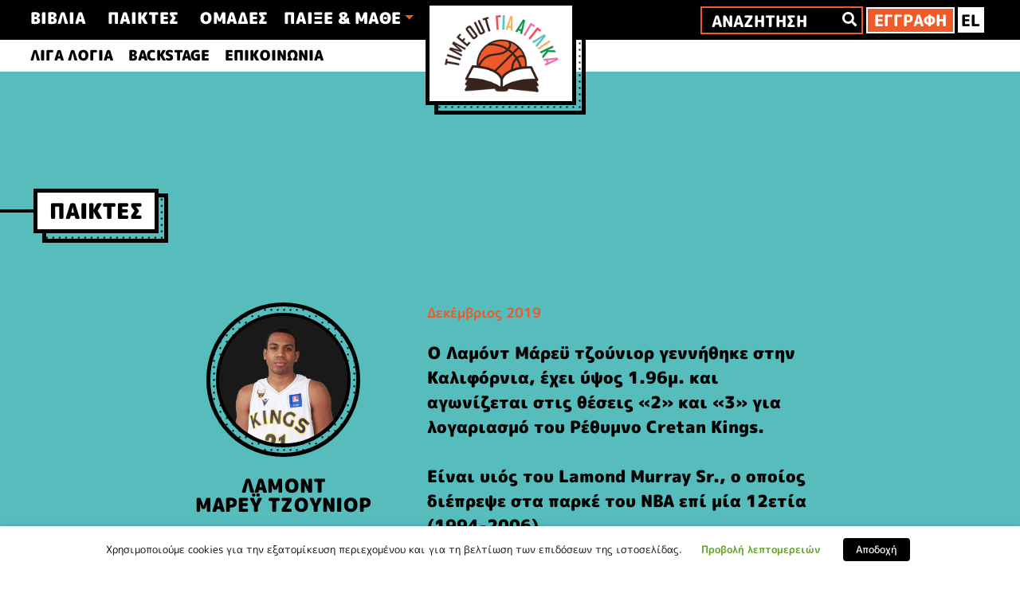

--- FILE ---
content_type: text/css
request_url: https://www.timeoutforenglish.gr/site/wp-content/plugins/tofe-hangman/css/style.css?ver=ce9d3bdc6578200bbba942bd816b913e
body_size: 718
content:
/*
* Plugin Name: TOFE Hangman
* Description: The Hangman game.
* Version: 1.0
* Text Domain: tofe-hangman
* Author: RedHost
* Author URI: https://www.redhost.gr
*/

#tofe-hangman {
	margin-top: -4rem;
	text-align: center;
}

#tofe-hangman .word > div {
	background: #57bcbc;
	border: 0.2rem solid #FFFFFF;
	display: inline-block;
	margin: 0.5rem;
	padding: 1rem;
	font-size: 1.4rem;
	font-weight: 700;
}

#tofe-hangman .letters,
#tofe-hangman .hangman {
	display: inline-block;
}

#tofe-hangman .letters > button {
	border: 1px solid #fff;
	background: #000000;
	margin: 0.2rem;
	font-weight: 600;
	color: #fff;
	width: 2rem;
	height: 2rem;
}

#tofe-hangman .hangman .box-content {
	border: 0.3rem solid #000;
	background: #f15a29;
	width: 300px;
	height: 300px;
	position: relative;
}
#tofe-hangman .basis {
	border-bottom: 12px solid #FFFFFF;
	position: absolute;
	bottom: 20px;
	left: 26px;
	display: none;
	width: 120px;
}
#tofe-hangman .gibbet {
	border-left: 12px solid #FFFFFF;
	border-top: 12px solid #FFFFFF;
	position: absolute;
	bottom: 20px;
	left: 60px;
	display: none;
	width: 140px;
	height: 250px;
}
#tofe-hangman .rope {
	border-right: 12px solid #FFFFFF;
	position: absolute;
	top: 30px;
	left: 160px;
	display: none;
	width: 40px;
	height: 40px;
}
#tofe-hangman .head {
	border: 10px solid #FFFFFF;
	border-radius: 50%;
	position: absolute;
	left: 165px;
	top: 69px;
	display: none;
	width: 60px;
	height: 60px;
}
#tofe-hangman .body {
	border-right: 12px solid #FFFFFF;
	position: absolute;
	left: 120px;
	top: 120px;
	display: none;
	width: 80px;
	height: 80px;
}
#tofe-hangman .limbs {
	border-right: 10px solid #FFFFFF;
	border-top: 10px solid #FFFFFF;
	position: absolute;
	transform: rotate(-45deg);
	width: 60px;
	height: 60px;
}
#tofe-hangman .limbs-left {
	border-top: 10px solid #FFFFFF;
	position: absolute;
	transform: rotate(-45deg);
	width: 60px;
	height: 60px;
}
#tofe-hangman .limbs-right {
	border-right: 10px solid #FFFFFF;
	position: absolute;
	transform: rotate(-45deg);
	width: 60px;
	height: 60px;
}
#tofe-hangman .hands {
	display: none;
	left: 165px;
	top: 150px;
}
#tofe-hangman .legs {
	display: none;
	left: 165px;
	top: 195px;
}

#tofe-hangman .message {
	font-size: 1.4rem;
	font-weight: 900;
	text-transform: uppercase;
}
#tofe-hangman .blink {
	animation: blinker 1s linear infinite;
}

@keyframes blinker {
	50% {
		opacity: 0;
	}
}

#tofe-hangman .result {
	display: none;
}

#tofe-hangman .restart {
	padding-bottom: 2rem;
}

#tofe-hangman .restart .box-content {
	background: #fff;
	border: 0.3rem solid #000;
	color: #f15a29;
	padding: 1rem;
	font-size: 1.2rem;
	font-weight: 900;
	text-transform: uppercase;
}
#tofe-hangman .restart .box-content:hover {
	background: #f15a29;
	color: #fff;
	cursor: pointer;
}

--- FILE ---
content_type: text/css
request_url: https://www.timeoutforenglish.gr/site/wp-content/plugins/tofe-puzzle/css/style.css?ver=ce9d3bdc6578200bbba942bd816b913e
body_size: 435
content:
/*
* Plugin Name: TOFE Puzzle
* Description: The puzzle game.
* Version: 1.0
* Text Domain: tofe-puzzle
* Author: RedHost
* Author URI: https://www.redhost.gr
*/

#tofe-puzzle {
	margin-top: -5rem;
	text-align: center;
}
#tofe-puzzle .intro .box {
	display: inline-block;
	max-width: 500px;
}
#tofe-puzzle .intro .box .box-content {
	border: 0.3rem solid #000;
}

#tofe-puzzle a.piles img {
	border:1px solid #fff;
}
#tofe-puzzle .snappuzzle-wrap {
	position: relative;
	display: table;
	margin : 0 auto;
}
#tofe-puzzle .snappuzzle-pile {
	position: relative;
}
#tofe-puzzle .snappuzzle-piece {
	cursor: move;
}
#tofe-puzzle .snappuzzle-slot {
	position: absolute;
	background: #fff;
	opacity: .9;
}
#tofe-puzzle .snappuzzle-slot-hover {
	background: #eee;
}

#tofe-puzzle .restart {
	padding-bottom: 2rem;
	text-decoration: none;
}

#tofe-puzzle .restart .box-content {
	background: #fff;
	border: 0.3rem solid #000;
	color: #f15a29;
	padding: 1rem;
	font-size: 1.2rem;
	font-weight: 900;
	text-transform: uppercase;
}
#tofe-puzzle .restart .box-content:hover {
	background: #f15a29;
	color: #fff;
	cursor: pointer;
}

--- FILE ---
content_type: text/css
request_url: https://www.timeoutforenglish.gr/site/wp-content/themes/tofe/style.css?ver=202102242146
body_size: 11547
content:
/*
Theme Name: TOFE
Theme URI: https://www.redhost.gr
Author: RedHost
Author URI: https://www.redhost.gr
Description:
Version: 1.0
License: GNU General Public License v2 or later
License URI: LICENSE
Text Domain: tofe
Tags:
*/
/*--------------------------------------------------------------
>>> TABLE OF CONTENTS:
----------------------------------------------------------------
# Fonts
# Normalize
# Typography
# Elements
# Forms
# Navigation
	## Links
	## Menus
# Accessibility
# Alignments
# Clearings
# Widgets
# Content
	## Posts and pages
	## Comments
# Infinite scroll
# Media
	## Captions
	## Galleries
# Woocommerce
# Footer
--------------------------------------------------------------*/

/*--------------------------------------------------------------
# Fonts
--------------------------------------------------------------*/

/* m-plus-rounded-1c-300 - latin_greek */
@font-face {
  font-family: 'M PLUS Rounded 1c';
  font-style: normal;
  font-weight: 300;
  src: url('inc/assets/fonts/m-plus-rounded-1c-v10-latin_greek-300.eot'); /* IE9 Compat Modes */
  src: local('M PLUS Rounded 1c Light'), local('MPLUSRounded1c-Light'),
  url('inc/assets/fonts/m-plus-rounded-1c-v10-latin_greek-300.eot?#iefix') format('embedded-opentype'), /* IE6-IE8 */
  url('inc/assets/fonts/m-plus-rounded-1c-v10-latin_greek-300.woff2') format('woff2'), /* Super Modern Browsers */
  url('inc/assets/fonts/m-plus-rounded-1c-v10-latin_greek-300.woff') format('woff'), /* Modern Browsers */
  url('inc/assets/fonts/m-plus-rounded-1c-v10-latin_greek-300.ttf') format('truetype'), /* Safari, Android, iOS */
  url('inc/assets/fonts/m-plus-rounded-1c-v10-latin_greek-300.svg#MPLUSRounded1c') format('svg'); /* Legacy iOS */
}

/* m-plus-rounded-1c-500 - latin_greek */
@font-face {
  font-family: 'M PLUS Rounded 1c';
  font-style: normal;
  font-weight: 500;
  src: url('inc/assets/fonts/m-plus-rounded-1c-v10-latin_greek-500.eot'); /* IE9 Compat Modes */
  src: local('M PLUS Rounded 1c Medium'), local('MPLUSRounded1c-Medium'),
  url('inc/assets/fonts/m-plus-rounded-1c-v10-latin_greek-500.eot?#iefix') format('embedded-opentype'), /* IE6-IE8 */
  url('inc/assets/fonts/m-plus-rounded-1c-v10-latin_greek-500.woff2') format('woff2'), /* Super Modern Browsers */
  url('inc/assets/fonts/m-plus-rounded-1c-v10-latin_greek-500.woff') format('woff'), /* Modern Browsers */
  url('inc/assets/fonts/m-plus-rounded-1c-v10-latin_greek-500.ttf') format('truetype'), /* Safari, Android, iOS */
  url('inc/assets/fonts/m-plus-rounded-1c-v10-latin_greek-500.svg#MPLUSRounded1c') format('svg'); /* Legacy iOS */
}

/* m-plus-rounded-1c-regular - latin_greek */
@font-face {
  font-family: 'M PLUS Rounded 1c';
  font-style: normal;
  font-weight: 400;
  src: url('inc/assets/fonts/m-plus-rounded-1c-v10-latin_greek-regular.eot'); /* IE9 Compat Modes */
  src: local('M PLUS Rounded 1c'), local('MPLUSRounded1c-Regular'),
  url('inc/assets/fonts/m-plus-rounded-1c-v10-latin_greek-regular.eot?#iefix') format('embedded-opentype'), /* IE6-IE8 */
  url('inc/assets/fonts/m-plus-rounded-1c-v10-latin_greek-regular.woff2') format('woff2'), /* Super Modern Browsers */
  url('inc/assets/fonts/m-plus-rounded-1c-v10-latin_greek-regular.woff') format('woff'), /* Modern Browsers */
  url('inc/assets/fonts/m-plus-rounded-1c-v10-latin_greek-regular.ttf') format('truetype'), /* Safari, Android, iOS */
  url('inc/assets/fonts/m-plus-rounded-1c-v10-latin_greek-regular.svg#MPLUSRounded1c') format('svg'); /* Legacy iOS */
}

/* m-plus-rounded-1c-700 - latin_greek */
@font-face {
  font-family: 'M PLUS Rounded 1c';
  font-style: normal;
  font-weight: 700;
  src: url('inc/assets/fonts/m-plus-rounded-1c-v10-latin_greek-700.eot'); /* IE9 Compat Modes */
  src: local('M PLUS Rounded 1c Bold'), local('MPLUSRounded1c-Bold'),
  url('inc/assets/fonts/m-plus-rounded-1c-v10-latin_greek-700.eot?#iefix') format('embedded-opentype'), /* IE6-IE8 */
  url('inc/assets/fonts/m-plus-rounded-1c-v10-latin_greek-700.woff2') format('woff2'), /* Super Modern Browsers */
  url('inc/assets/fonts/m-plus-rounded-1c-v10-latin_greek-700.woff') format('woff'), /* Modern Browsers */
  url('inc/assets/fonts/m-plus-rounded-1c-v10-latin_greek-700.ttf') format('truetype'), /* Safari, Android, iOS */
  url('inc/assets/fonts/m-plus-rounded-1c-v10-latin_greek-700.svg#MPLUSRounded1c') format('svg'); /* Legacy iOS */
}

/* m-plus-rounded-1c-800 - latin_greek */
@font-face {
  font-family: 'M PLUS Rounded 1c';
  font-style: normal;
  font-weight: 800;
  src: url('inc/assets/fonts/m-plus-rounded-1c-v10-latin_greek-800.eot'); /* IE9 Compat Modes */
  src: local('M PLUS Rounded 1c ExtraBold'), local('MPLUSRounded1c-ExtraBold'),
  url('inc/assets/fonts/m-plus-rounded-1c-v10-latin_greek-800.eot?#iefix') format('embedded-opentype'), /* IE6-IE8 */
  url('inc/assets/fonts/m-plus-rounded-1c-v10-latin_greek-800.woff2') format('woff2'), /* Super Modern Browsers */
  url('inc/assets/fonts/m-plus-rounded-1c-v10-latin_greek-800.woff') format('woff'), /* Modern Browsers */
  url('inc/assets/fonts/m-plus-rounded-1c-v10-latin_greek-800.ttf') format('truetype'), /* Safari, Android, iOS */
  url('inc/assets/fonts/m-plus-rounded-1c-v10-latin_greek-800.svg#MPLUSRounded1c') format('svg'); /* Legacy iOS */
}

/* m-plus-rounded-1c-900 - latin_greek */
@font-face {
  font-family: 'M PLUS Rounded 1c';
  font-style: normal;
  font-weight: 900;
  src: url('inc/assets/fonts/m-plus-rounded-1c-v10-latin_greek-900.eot'); /* IE9 Compat Modes */
  src: local('M PLUS Rounded 1c Black'), local('MPLUSRounded1c-Black'),
  url('inc/assets/fonts/m-plus-rounded-1c-v10-latin_greek-900.eot?#iefix') format('embedded-opentype'), /* IE6-IE8 */
  url('inc/assets/fonts/m-plus-rounded-1c-v10-latin_greek-900.woff2') format('woff2'), /* Super Modern Browsers */
  url('inc/assets/fonts/m-plus-rounded-1c-v10-latin_greek-900.woff') format('woff'), /* Modern Browsers */
  url('inc/assets/fonts/m-plus-rounded-1c-v10-latin_greek-900.ttf') format('truetype'), /* Safari, Android, iOS */
  url('inc/assets/fonts/m-plus-rounded-1c-v10-latin_greek-900.svg#MPLUSRounded1c') format('svg'); /* Legacy iOS */
}

/*--------------------------------------------------------------
# Normalize
--------------------------------------------------------------*/
body {
  margin: 0;
  -webkit-font-smoothing: antialiased;
  -moz-osx-font-smoothing: grayscale;
  text-rendering: optimizeLegibility;
  color: #000;
}

article,
aside,
details,
figcaption,
figure,
footer,
header,
main,
menu,
nav,
section,
summary {
  display: block;
}

audio,
canvas,
progress,
video {
  display: inline-block;
  vertical-align: baseline;
}

audio:not([controls]) {
  display: none;
  height: 0;
}

[hidden],
template {
  display: none;
}

a {
  background-color: transparent;
  color: #000;
  font-weight: 700;
}

a:active,
a:hover {
  color: #000;
  outline: 0;
}

dfn {
  font-style: italic;
}

mark {
  background: #ff0;
  color: #000;
}

small {
  font-size: 80%;
}

sub,
sup {
  font-size: 75%;
  line-height: 0;
  position: relative;
  vertical-align: baseline;
}

sup {
  top: -0.5em;
}

sub {
  bottom: -0.25em;
}

img {
  border: 0;
}

svg:not(:root) {
  overflow: hidden;
}

figure {
  margin: 1em 2.5rem;
}

hr {
  box-sizing: content-box;
  height: 0;
}

button {
  overflow: visible;
}

button,
select {
  text-transform: none;
}

button,
html input[type="button"],
input[type="reset"],
input[type="submit"] {
  -webkit-appearance: button;
  cursor: pointer;
}

button[disabled],
html input[disabled] {
  cursor: default;
}

button::-moz-focus-inner,
input::-moz-focus-inner {
  border: 0;
  padding: 0;
}

input {
  line-height: normal;
}

input[type="checkbox"],
input[type="radio"] {
  box-sizing: border-box;
  padding: 0;
}

input[type="number"]::-webkit-inner-spin-button,
input[type="number"]::-webkit-outer-spin-button {
  height: auto;
}

input[type="search"]::-webkit-search-cancel-button,
input[type="search"]::-webkit-search-decoration {
  -webkit-appearance: none;
}

fieldset {
  border: 1px solid #c0c0c0;
  margin: 0 2px;
  padding: 0.35em 0.625em 0.75em;
}

legend {
  border: 0;
  padding: 0;
}

textarea {
  overflow: auto;
}

optgroup {
  font-weight: bold;
}

table {
  border-collapse: collapse;
  border-spacing: 0;
}

td,
th {
  padding: 0;
}

*::selection {
  background: #f15a29;
}
*::-moz-selection {
  background: #f15a29;
}


/*--------------------------------------------------------------
# Typography
--------------------------------------------------------------*/
h1, h2, h3, h4, h5, h6 {
  clear: both;
  color: #000;
  font-weight: 600;
  margin-top: 24px;
  margin-bottom: 15px;
}
h1 {
  font-size: 1.8rem;
  padding-bottom: 10px;
}
h2 {
  font-size: 1.6rem;
  padding-bottom: 0.3em;
  line-height: 1;
}
h3 {
  font-size: 1.4rem;
  line-height: 25px;
}
h4 {
  font-size: 1.2rem;
  line-height: 20px;
}
h5 {
  font-size: 1rem;
  line-height: 17px;
}

p {
  margin-bottom: 0;
}
h1.entry-title {
  font-size: 1.6rem;
}
h3.widget-title {
  font-size: 1.2rem;
}

/*--------------------------------------------------------------
# Elements
--------------------------------------------------------------*/
* {
  font-family: 'M PLUS Rounded 1c', sans-serif;
  font-smooth: always;
}

img {
  height: auto;
  max-width: 100%;
}

figure {
  margin: 1em 0;
}

table {
  margin: 0 0 1.5em;
  width: 100%;
}

#masthead .search-form {
  display: inline-block;
  border: 2px solid #f15a29;
  vertical-align: middle;
}
#masthead .search-form label {
  margin: 0;
}
#masthead .search-form input[type="search"] {
  border: 0;
  background: #000;
  max-width: 180px;
  color: #fff;
  height: 2.2rem;
}
#masthead .search-form input[type="search"]:focus {
  box-shadow: none !important;
}

#masthead .search-form input::placeholder {
  color: #fff;
  text-transform: uppercase;
  font-weight: 800;
  font-size: 1.5rem;
  margin: auto 0;
}
#masthead .search-form input::-webkit-input-placeholder{
  color: #fff;
  text-transform: uppercase;
  font-weight: 800;
  font-size: 1.5rem;
  margin: auto 0;
  position: relative;
  top: 3px;
}
#masthead .search-form input:-ms-input-placeholder {
  color: #fff;
  text-transform: uppercase;
  font-weight: 800;
  font-size: 1.5rem;
  margin: auto 0;
}
#masthead .search-form button[type="submit"] {
  border: 0;
  background: none;
  text-transform: uppercase;
  font-weight: 800;
  font-size: 1.2em;
  color: #fff;
}

.btn-donate,
.btn-subscribe {
  display: inline-block;
  background: #f15a29;
  color: #fff;
  text-transform: uppercase;
  font-weight: 800;
  font-size: 1.45rem;
  padding: 0 0.5rem;
  vertical-align: middle;
  border:2px solid #fff;
}
.btn-donate:hover,
.btn-subscribe:hover {
  color: #fff;
  cursor: pointer;
  text-decoration: none;
}

#masthead .bootstrap-select {
  display: inline-block;
  vertical-align: middle;
  width: auto !important;
  margin-right: 1rem;
}
#masthead .bootstrap-select .dropdown-toggle {
  border-radius: 0;
  border: 0;
  text-transform: uppercase;
  background: #fff;
  font-weight: 800;
  font-size: 1.5rem;
  padding: 0.1rem 0.3rem;
  color: #000;
}
#masthead .bootstrap-select .dropdown-toggle::after {
  display: none;
}
#masthead .bootstrap-select .dropdown-menu {
  margin: 0;
  padding: 0;
  border-radius: 0;
  border: 0;
  color: #000;
}
#masthead .bootstrap-select .dropdown-menu li.active {
  display:none;
}
#masthead .bootstrap-select .dropdown-menu li a {
  font-weight: 800;
  font-size: 1.5rem;
  color: #000;
  text-transform: uppercase;
  text-align: center;
  padding: 0;
  border: 2px solid #fff;
}
#masthead .bootstrap-select .dropdown-menu li a:hover {
  background: #000;
  border-color: #000;
  color: #fff;
  margin-top: 1px;
}

/*--------------------------------------------------------------
# Forms
--------------------------------------------------------------*/
/*--------------------------------------------------------------
# Navigation
--------------------------------------------------------------*/
header#masthead {
  margin-bottom: 0;
  background-color: #000;
  box-shadow: none;
  padding: 0.5rem 1rem;
}

header#subhead {
  padding: 0 1rem;
  background-color: #fff;
}

.header {
  transition: top 0.5s ease;
}

.navbar-brand > a {
  font-size: 1.1rem;
  outline: medium none;
  text-decoration: none;
  color: #fff;
  font-weight: 700;
}

.navbar-brand > a:visited,
.navbar-brand > a:hover {
  text-decoration: none;
}

.navbar-brand-alter {
  display: none;
}

#main-nav {
  display: inline-block !important;
  text-transform: uppercase;
}
#main-nav ul.navbar-nav {
  white-space: nowrap;
  z-index: 9999;
  position: relative;
}
ul.navbar-nav {
  display: block;
}
ul.navbar-nav li {
  display: inline-block;
}
#main-nav ul.navbar-nav li {
  padding-right: 1rem;
}
#main-nav ul.navbar-nav li:last-child {
  padding-right: 0;
}
#secondary-nav {
  display: inline-block;
  text-transform: uppercase;
}

/*--------------------------------------------------------------
## Links
--------------------------------------------------------------*/
/*--------------------------------------------------------------
## Menus
--------------------------------------------------------------*/
#masthead nav {
  padding-left: 0;
  padding-right: 0;
}

#masthead .navbar-nav > li > a {
  color: #fff;
  padding: 0 0.4rem;
  font-weight: 900;
  font-size: 1.6rem;
}

#masthead .navbar-nav > li > a:hover,
#masthead .navbar-nav > li.current-menu-item > a,
#masthead .navbar-nav > li.current-menu-parent > a {
  color: #f15a29;
  font-weight: 900;
}
/*
#masthead .navbar-nav > li.menu-item-has-children:not(.active) > a {
  color: #fff;
}*/
#masthead .dropdown-toggle::after {
  color: #f15a29 !important;
}
#masthead .navbar-nav .dropdown-menu {
  border: 0;
  border-radius: 0;
  min-width: unset;
  padding: 0;
  top: 0.4rem !important;
  width: 100%;
}
#masthead .navbar-nav .dropdown-menu > li {
  border: 0.3rem solid #000;
  border-top: 0;
  display: block;
  padding: 0.2rem 0;
}
#masthead .navbar-nav .dropdown-menu > li:hover,
#masthead .navbar-nav .dropdown-menu > li.active {
  background: #f15a29;
}
#masthead .navbar-nav .dropdown-menu .dropdown-item {
  cursor: pointer;
  font-weight: 900;
  font-size: 1.6rem;
  line-height: inherit;
  text-align: center;
  padding: 0;
}

#subhead .navbar-nav > li > a {
  color: #000;
  padding: 0.4rem 0.5rem;
  font-weight: 900;
  font-size: 1.2rem;
}

#subhead .navbar-nav > li > a:hover,
#subhead .navbar-nav > li.current-menu-item > a {
  color: #f15a29;
  font-weight: 900;
}

.navbar-brand {
  height: auto;
  position: absolute;
  left: 0;
  right: 0;
  margin:0 auto;
  text-align: center;
  z-index: 100;
}
.navbar-brand .box {
  display: inline-block;
  margin: auto;
}
.navbar-brand .box .box-content {
  border: 0.3rem solid #000;
}
.navbar-brand .box .box-content img {
  display: block;
  width: 240px;
}

.navbar-toggle .icon-bar {
  background: #000 none repeat scroll 0 0;
}

.dropdown-menu .dropdown-toggle::after {
  border-bottom: 0.3em solid transparent;
  border-left: 0.3em solid;
  border-top: 0.3em solid transparent;
}

.dropdown.menu-item-has-children .dropdown.menu-item-has-children {
  position: relative;
}

.dropdown.menu-item-has-children .dropdown.menu-item-has-children>.dropdown-menu {
  top: 0;
  left: 100%;
  margin-top: -6px;
  margin-left: -1px;
  -webkit-border-radius: 0 6px 6px 6px;
  -moz-border-radius: 0 6px 6px;
  border-radius: 0 6px 6px 6px;
}
.dropdown.menu-item-has-children .dropdown.menu-item-has-children:hover>.dropdown-menu {
  display: block;
}

.dropdown.menu-item-has-children .dropdown.menu-item-has-children>a:after {
  display: block;
  content: " ";
  float: right;
  width: 0;
  height: 0;
  border-color: transparent;
  border-style: solid;
  border-width: 5px 0 5px 5px;
  border-left-color: #ccc;
  margin-top: 5px;
  margin-right: -10px;
}

.dropdown.menu-item-has-children .dropdown.menu-item-has-children:hover>a:after {
  border-left-color: #fff;
}

.dropdown.menu-item-has-children .dropdown.menu-item-has-children.pull-left {
  float: none;
}

.dropdown.menu-item-has-children .dropdown.menu-item-has-children.pull-left>.dropdown-menu {
  left: -100%;
  margin-left: 10px;
  -webkit-border-radius: 6px 0 6px 6px;
  -moz-border-radius: 6px 0 6px 6px;
  border-radius: 6px 0 6px 6px;
}

/* Small menu. */
.menu-toggle,
.main-navigation.toggled ul {
  display: block;
}

.dropdown-item {
  line-height: 1.2;
  padding-bottom: 0.313rem;
  padding-top: 0.313rem;
}

.dropdown-menu {
  min-width: 12.500rem;
}

.dropdown .open .dropdown-menu {
  display: block;
  left: 12.250em;
  top: 0;
}

.dropdown-menu .dropdown-item {
  white-space: normal;
  background: transparent;
  line-height: 1.6;
}
.dropdown-menu .dropdown-item:hover {
  background: transparent;
}

@media screen and (min-width: 37.5em) {
  .menu-toggle {
    display: none;
  }
}
@media screen and (min-width: 769px) {
  .dropdown-menu li > .dropdown-menu {
    right: -9.875rem;
    top: 1.375rem;
  }
}
@media screen and (max-width: 991px) {
  .navbar-nav .dropdown-menu {
    border: medium none;
    margin-left: 1.250rem;
    padding: 0;
  }

  .dropdown-menu li a {
    padding: 0;
  }

  #masthead .navbar-nav > li > a {
    padding-bottom: 0.625rem;
    padding-top: 0.313rem;
  }

  .navbar-light .navbar-toggler {
    border: medium none;
    outline: none;
  }
}

.site-main .comment-navigation,
.site-main .posts-navigation,
.site-main .post-navigation {
  margin: 0 0 1.5em;
  overflow: hidden;
}

.comment-navigation .nav-previous,
.posts-navigation .nav-previous,
.post-navigation .nav-previous {
  padding: 0 3rem;
  display:inline-block;
}

.comment-navigation .nav-next,
.posts-navigation .nav-next,
.post-navigation .nav-next {
  padding: 0 2rem;
  display: inline-block;
}
.comment-content.card-block {
  padding: 20px;
}

.navigation.post-navigation {
  padding-top: 1.875rem;
}

.nav-links {
  text-align: center;
}

.comment-navigation .nav-previous,
.posts-navigation .nav-previous,
.post-navigation .nav-previous,
.comment-navigation .nav-next,
.posts-navigation .nav-next,
.post-navigation .nav-next {
  margin: 20px;
  vertical-align: middle;
}

.comment-navigation .nav-previous .box .box-content,
.posts-navigation .nav-previous .box .box-content,
.post-navigation .nav-previous .box .box-content,
.comment-navigation .nav-next .box .box-content,
.posts-navigation .nav-next .box .box-content,
.post-navigation .nav-next .box .box-content {
  border: 0.3rem solid #000;
  padding: 0.5rem 1rem;
}

.comment-navigation .nav-previous .box .box-content:hover,
.posts-navigation .nav-previous .box .box-content:hover,
.post-navigation .nav-previous .box .box-content:hover,
.comment-navigation .nav-next .box .box-content:hover,
.posts-navigation .nav-next .box .box-content:hover,
.post-navigation .nav-next .box .box-content:hover {
  background: #F15A29;
  cursor: pointer;
}

.blog .comment-navigation .nav-previous .box .box-content:hover,
.blog .posts-navigation .nav-previous .box .box-content:hover,
.blog .post-navigation .nav-previous .box .box-content:hover,
.blog .comment-navigation .nav-next .box .box-content:hover,
.blog .posts-navigation .nav-next .box .box-content:hover,
.blog .post-navigation .nav-next .box .box-content:hover {
  background: #ee4753;
}

.posts-navigation .nav-previous a,
.posts-navigation .nav-next a,
.post-navigation .nav-previous a,
.post-navigation .nav-next a {
  color: #000;
  font-weight: 900;
  font-size: 1.4rem;
  text-transform: uppercase;
}
.posts-navigation .nav-previous a:hover,
.posts-navigation .nav-next a:hover,
.post-navigation .nav-previous a:hover,
.post-navigation .nav-next a:hover {
  text-decoration: none;
}


/*--------------------------------------------------------------
# Accessibility
--------------------------------------------------------------*/
/* Text meant only for screen readers. */
.screen-reader-text {
  clip: rect(1px, 1px, 1px, 1px);
  position: absolute !important;
  height: 1px;
  width: 1px;
  overflow: hidden;
  word-wrap: normal !important;
  /* Many screen reader and browser combinations announce broken words as they would appear visually. */
}
.screen-reader-text:focus {
  background-color: #f1f1f1;
  border-radius: 3px;
  box-shadow: 0 0 2px 2px rgba(0, 0, 0, 0.6);
  clip: auto !important;
  color: #21759b;
  display: block;
  font-size: 0.875rem;
  font-weight: bold;
  height: auto;
  left: 0.313rem;
  line-height: normal;
  padding: 0.938rem 1.438rem 0.875rem;
  text-decoration: none;
  top: 0.313rem;
  width: auto;
  z-index: 100000;
  /* Above WP toolbar. */
}

/* Do not show the outline on the skip link target. */
#content[tabindex="-1"]:focus {
  outline: 0;
}

/*--------------------------------------------------------------
# Alignments
--------------------------------------------------------------*/
.alignleft {
  display: inline;
  float: left;
  margin-right: 1.5em;
}

.alignright {
  display: inline;
  float: right;
  margin-left: 1.5em;
}

.aligncenter {
  clear: both;
  display: block;
  margin-left: auto;
  margin-right: auto;
}

a img.alignright {
  float: right;
  margin: 0.313rem 0 1.25rem 1.25rem;
}

a img.alignnone {
  margin: 0.313rem 1.25rem 1.25rem 0;
}

a img.alignleft {
  float: left;
  margin: 0.313rem 1.25rem 1.25rem 0;
}

a img.aligncenter {
  display: block;
  margin-left: auto;
  margin-right: auto;
}

.wp-caption.alignnone {
  margin: 0.313rem 1.25rem 1.25rem 0;
}

.wp-caption.alignleft {
  margin: 0.313rem 1.25rem 1.25rem 0;
}

.wp-caption.alignright {
  margin: 0.313rem 0 1.25rem 1.25rem;
}

/*--------------------------------------------------------------
# Clearings
--------------------------------------------------------------*/
.clear:before,
.clear:after,
.entry-content:before,
.entry-content:after,
.comment-content:before,
.comment-content:after,
.site-header:before,
.site-header:after,
.site-content:before,
.site-content:after,
.site-footer:before,
.site-footer:after {
  content: "";
  display: table;
  table-layout: fixed;
}

.clear:after,
.entry-content:after,
.comment-content:after,
.site-header:after,
.site-content:after,
.site-footer:after {
  clear: both;
}

/*--------------------------------------------------------------
# Widgets
--------------------------------------------------------------*/
.widget {
  margin: 1rem;
  font-size: 0.875rem;
  /* Make sure select elements fit in widgets. */
}
.widget select {
  max-width: 100%;
}

.widget_search .search-form input[type="submit"] {
  display: none;
}

.nav > li > a:focus,
.nav > li > a:hover {
  background-color: #eee;
  text-decoration: none;
}
.half-rule {
  width: 6rem;
  margin: 2.5rem 0;
}
.widget_categories .nav-link {
  display: inline-block;
}

/*--------------------------------------------------------------
# Content
--------------------------------------------------------------*/
/*--------------------------------------------------------------
## Posts and pages
--------------------------------------------------------------*/
#primary {
  padding-top: 3rem;
}
#content.site-content {
  background: #ff9966;
  padding-bottom: 6rem;
  padding-top: 12rem;
}
.home #content.site-content,
.page-template-about-page #content.site-content,
.page-template-quiz-page #content.site-content,
.page-template-contact-page #content.site-content,
.page-template-donate-page #content.site-content,
.page-template-default #content.site-content {
  background: #f1b25a;
}
.post-type-archive-book #content.site-content,
.single-book #content.site-content {
  background: #84bc7e;
}
.page-template-contest-page #content.site-content,
.post-type-archive-player #content.site-content,
.post-type-archive-team #content.site-content,
.single-player #content.site-content,
.single-team #content.site-content,
.blog #content.site-content,
.single-post #content.site-content {
  background: #57bcbc;
}
.not-found h1.page-title {
  margin-left: 0 !important;
}
.not-found h1.page-title::before {
  display: none !important;
}
.not-found .site-content .search-form input[type="search"],
.search-no-results .site-content .search-form input[type="search"],
.search-results .site-content .search-form input[type="search"] {
  border: 0;
  border-radius: 0;
  height: auto;
  padding: 0.5rem;
}
.not-found .site-content .search-form button[type="submit"],
.search-no-results .site-content .search-form button[type="submit"],
.search-results .site-content .search-form button[type="submit"] {
  display: inline-block;
  border: 0;
  padding: 0.5rem 1rem;
  background: #000;
  color: #fff;
}

.sticky .entry-title::before {
  content: '\f08d';
  font-family: "Font Awesome\ 5 Free";
  font-size: 1.563rem;
  left: -2.5rem;
  position: absolute;
  top: 0.375rem;
  font-weight: 900;
}
.sticky .entry-title {
  position: relative;
}

.single .byline,
.group-blog .byline {
  display: inline;
}

.page-content,
.entry-content,
.entry-summary {
  margin: 1.5em 0 0;
}

.page-links {
  clear: both;
  margin: 0 0 1.5em;
}

.page-template-blank-page .entry-content,
.blank-page-with-container .entry-content {
  margin-top: 0;
}

.post.hentry {
  margin-bottom: 4rem;
}

.posted-on, .byline, .comments-link {
  color: #9a9a9a;
}

.entry-title > a {
  color: inherit;
}

#content div.sharedaddy,
#main div.sharedaddy,
div.sharedaddy {
  padding-top: 2rem;
}

.type-book,
.type-player,
.type-team {
  padding: 60px 0;
}

.box {
  background-image: radial-gradient(#000000 20%, transparent 20%);
  background-position: right;
  background-size: 8px 8px;
  border: 0.3rem solid #000;
  padding: 0.5rem;
}
.box .box-content {
  margin-top:-1.5rem;
  margin-left:-1.5rem;
  background: #fff;
}

#arve .arve-wrapper {
  background: #000;
  margin: 0 !important;
  max-width: 100% !important;
}
#arve .arve-embed-container {
  display: grid !important;
}
#infiniteLoader {
  display: none;
  text-align: center;
  color: #000;
}


.flip-box {
  display: flex;
  align-content: stretch;
  flex-wrap: wrap;
  position: relative;
  padding: 0;
  border-top: 0;
  -webkit-perspective: 1000;
  perspective: 1000;
}
.flip-box:hover .back {
  transform: rotateY(0deg);
  z-index: 10;
}
.flip-box:hover .front {
  transform: rotateY(180deg);
  z-index: -1;
}
.flip-box .back,
.flip-box .front {
  position: relative;
  display: flex;
  justify-content: center;
  align-content: center;
  flex: 0 0 100%;
  background-size: cover;
  background-position: center;
}
.flip-box .back {
  position: absolute;
  left: 0;
  top: 0;
  bottom: 0;
  width: 100%;
  z-index: -1;
  transform: rotateY(-180deg);
}
.flip-box .front {
  z-index: 10;
}


.home .xmas .box .box-content {
  background-color: #006837;
  color: #fff;
}
.home .xmas .box .box-content:first-line {
  color: #ff0000;
}
.home .xmas img {
  position: relative;
  top: -3rem;
  left: -4rem;
}
.home .mission-statement {
  max-width: 800px;
  text-align: center;
  margin: 2rem auto;
}
.home .mission-statement h2 {
  font-weight: 900;
  text-transform: uppercase;
  color: #f15a29;
}
.home .mission-statement .box .box-content {
  background: #f15a29;
  border: 0.3rem solid #000;
  color: #000;
  padding: 1rem;
  font-size: 1.2rem;
  font-weight: 900;
}
.home h2.page-title {
  font-weight: 900;
  text-transform: uppercase;
  display: inline-block;
  margin-left: 2.5rem;
  margin-top: 1rem;
}
.home h2.page-title span {
  border: 0.3rem solid #000;
  display: block;
  padding: 0.5rem 1rem;
}
.home h2.page-title::before {
  content: " ";
  display: block;
  position: relative;
  height: 0.3rem;
  background: #000;
  width: 3rem;
  top: 1.2rem;
  left: -4.5rem;
}
.home h2.page-title.allbooks::before {
  top: 0.4rem;
}
.home h2.page-title.comingbooks::before {
  top: 0.4rem;
}

.home .carousel .box {
  max-width: 325px;
  margin: auto;
}
.home .carousel-item .box .box-content {
  border: 0.3rem solid #000;
  background: #000;
}
.home .carousel-item .box .box-content:hover {
  border: 0.3rem solid #f15a29;
}
.home .carousel-item .entry-meta {
  display: table;
  position: relative;
  margin-top: -24%;
  margin-left: 1rem;
}
.home .carousel-item .entry-meta .video {
  display: table-cell;
  width: 40%;
}
.home .carousel-item .entry-meta .video i {
  background: #fff;
  border-radius: 50%;
  border: 0.3rem solid #000;
  color: #f15a29;
  padding: 1rem;
}
.home .carousel-item .entry-meta .player {
  display: table-cell;
  width: 60%;
  padding: 0 1rem;
}
.home .carousel-item .entry-meta .player img {
  background: #fff;
  border-radius: 50%;
  border: 0.3rem solid #fff;
}
.home .carousel-item .entry-content {
  margin: -1rem 1rem 1rem 1rem;
  color: #fff;
  text-transform: uppercase;
}
.home .carousel-item .entry-content span {
  color: #f15a29;
  display: block;
  font-size: 1.4rem;
  font-weight: 900;
  line-height: 1;
}
.home .carousel-navigation {
  text-align: center;
}
.home .carousel-navigation .carousel-control-next,
.home .carousel-navigation .carousel-control-prev {
  position: relative;
  display: inline-flex;
  opacity: 1;
}

.home .carousel-navigation .carousel-control-next .box .box-content,
.home .carousel-navigation .carousel-control-prev .box .box-content {
  min-width: 10rem;
}

.home .carousel-navigation .carousel-control-next:focus,
.home .carousel-navigation .carousel-control-next:hover,
.home .carousel-navigation .carousel-control-prev:focus,
.home .carousel-navigation .carousel-control-prev:hover {
  opacity: 1;
}


.blog h1.page-title {
  font-weight: 900;
  text-transform: uppercase;
  display: inline-block;
  margin-left: 2.5rem;
  margin-top: 1rem;
}
.blog h1.page-title span {
  border: 0.3rem solid #000;
  display: block;
  padding: 0.5rem 1rem;
}
.blog h1.page-title::before {
  content: " ";
  display: block;
  position: relative;
  height: 0.3rem;
  background: #000;
  width: 3rem;
  top: 0.5rem;
  left: -4.5rem;
}
.blog .post .box-content {
  border: 0.3rem solid #000;
  background: #000;
}
.blog .post .box-content:hover {
  border-color: #ee4753;
}
.blog .post .entry-meta {
  border: 0.3rem solid #000;
  position: absolute;
  top: -2rem;
  padding: 0.25rem 0.5rem;
  background: #fff;
  left: 3.5rem;
  font-weight: 800;
  color: #ee4753;
}
.blog .post .entry-header h2.entry-title {
  color: #ee4753;
  text-transform: uppercase;
  font-size: 1.6rem;
  font-weight: 900;
  padding: 0 1rem;
}
.blog .post .entry-header h2.entry-title a:hover {
  text-decoration: none;
}
.blog .post .entry-content {
  color: #fff;
  padding: 1rem;
  margin: 0;
}
.post-type-archive-book .sort-by {
  font-weight: 900;
  text-transform: uppercase;
  font-size: 1.1rem;
}
.post-type-archive-book .sort-by::before {
  content: " ";
  display: inline-block;
  position: relative;
  height: 0.3rem;
  background: #000;
  width: 3rem;
  left: -1.5rem;
  margin: auto;
  vertical-align: middle;
}
.post-type-archive-book .sort-by .bootstrap-select {
  max-width: 150px;
}
.post-type-archive-book .sort-by .bootstrap-select .dropdown-toggle {
  border-radius: 0;
  border: 0.3rem solid #000;
  text-transform: uppercase;
  background: #fff;
  font-weight: 900;
  font-size: 1.3rem;
  width: 12rem;
  color: #000;
}
.post-type-archive-book .sort-by .bootstrap-select .dropdown-toggle .filter-option-inner-inner {
  text-align: center;
}
.post-type-archive-book .sort-by .bootstrap-select .dropdown-toggle::after {
  content: "\f0d7";
  font-family: "Font Awesome 5 Free";
  font-size: 1.5rem;
  color: #f15a29;
  position: absolute;
  border: 0.3rem solid #000;
  right: -2.6rem;
  padding: 0.6rem 0.5rem;
  line-height: 1;
  background: #000;
  margin: auto;
}
.post-type-archive-book .sort-by .bootstrap-select .dropdown-menu {
  margin: 0;
  padding: 0;
  border-radius: 0;
  border: 0;
  border-top: 0;
}
.post-type-archive-book .sort-by .bootstrap-select .dropdown-menu li {
  border-bottom: 0.3rem solid #000;
  border-right: 0.3rem solid #000;
  border-left: 0.3rem solid #000;
  background: #84BC7E;
  font-weight: 900;
  font-size: 1.3rem;
  width: 12rem;
}
.post-type-archive-book .sort-by .bootstrap-select .dropdown-menu li a {
  font-weight: 900;
  color: #000;
  padding: 0.3rem 0.5rem;
  text-align: center;
}
.post-type-archive-book .sort-by .bootstrap-select .dropdown-menu li a.active {
  color: #000;
}
.post-type-archive-book .sort-by .bootstrap-select .dropdown-menu li a:hover {
  background: #ffffff;
}
.post-type-archive-book article .box {
  max-width: 325px;
  margin: auto;
}
.post-type-archive-book article .box .box-content {
  background: #000;
  border: 0.3rem solid #000;
}
.post-type-archive-book article .box .box-content:hover {
  border: 0.3rem solid #f15a29;
}
.post-type-archive-book article .post-thumbnail {
  text-align: center;
}
.post-type-archive-book article .entry-header,
.post-type-archive-book article .entry-content {
  background: #000;
  margin: 0;
  padding: 20px;
}
.post-type-archive-book article h2.entry-title {
  border: 0;
  color: #84bc7e;
  line-height: 1;
  padding: 0;
  margin: 0;
  text-transform: uppercase;
}
.post-type-archive-book article h2.entry-title a {
  font-weight: 900;
  font-size: 1.6rem;
}
.post-type-archive-book article h2.entry-title a:hover {
  text-decoration: none;
}
.post-type-archive-book article .entry-content div {
  color: #fff;
  font-size: 0.9rem;
  font-weight: 800;
  text-transform: uppercase;
}
.post-type-archive-book article .entry-content span {
  color: #84bc7e;
}


.post-type-archive-player h1.page-title {
  font-weight: 900;
  text-transform: uppercase;
  display: inline-block;
  margin-left: 2.5rem;
  margin-top: 1rem;
}
.post-type-archive-player h1.page-title span {
  border: 0.3rem solid #000;
  display: block;
  padding: 0.5rem 1rem;
}
.post-type-archive-player h1.page-title::before {
  content: " ";
  display: block;
  position: relative;
  height: 0.3rem;
  background: #000;
  width: 3rem;
  top: 0.5rem;
  left: -4.5rem;
}
.post-type-archive-player h3 {
  font-weight: 900;
  font-size: 1rem;
  text-transform: uppercase;
  padding-top: 1rem;
}
.post-type-archive-player ul.filter {
  list-style: none;
  display: table;
  border-spacing: 1.5rem 1rem;
  border-collapse: separate;
  margin: 0 auto;
}
.post-type-archive-player ul.filter li {
  display: inline-block;
  vertical-align: top;
  padding: 0 1rem 2rem 1rem;
}
.post-type-archive-player ul.filter li .box-content {
  border: 0.3rem solid #000;
  padding: 0.3rem 0.5rem;
}
.post-type-archive-player ul.filter li .box-content:hover,
.post-type-archive-player ul.filter li.active .box-content {
  background: #F15A29;
  cursor: pointer;
}
.post-type-archive-player ul.filter li a {
  color: #000;
  font-weight: 900;
  font-size: 1rem;
  line-height: 1;
  text-transform: uppercase;
  height: 100%;
  display: grid;
  align-content: center;
}
.post-type-archive-player ul.filter li a:hover {
  text-decoration: none;
}
.post-type-archive-player article .post-thumbnail {
  text-align: center;
  padding:0 2rem;
}
.post-type-archive-player article .post-thumbnail .box {
  border-radius: 50%;
  max-width: 325px;
  margin: auto;
}
.post-type-archive-player article .post-thumbnail .box:hover {
  border: 0.3rem solid #F15A29;
}
.post-type-archive-player article .post-thumbnail a {
  border-radius: 50%;
  border: 0.3rem solid #000;
  display: inline-block;
}
.post-type-archive-player article .post-thumbnail img {
  border-radius: 50%;
}
.post-type-archive-player article h2.entry-title {
  border: 0;
  text-align: center;
  text-transform: uppercase;
  line-height: 1;
}
.post-type-archive-player article h2.entry-title a {
  font-weight: 900;
  font-size: 1.6rem;
}
.post-type-archive-player article h2.entry-title a:hover {
  color: #fff;
  text-decoration: none;
}



.post-type-archive-team h1.page-title {
  font-weight: 900;
  text-transform: uppercase;
  display: inline-block;
  margin-left: 2.5rem;
  margin-top: 1rem;
}
.post-type-archive-team h1.page-title span {
  border: 0.3rem solid #000;
  display: block;
  padding: 0.5rem 1rem;
}
.post-type-archive-team h1.page-title::before {
  content: " ";
  display: block;
  position: relative;
  height: 0.3rem;
  background: #000;
  width: 3rem;
  top: 0.5rem;
  left: -4.5rem;
}
.post-type-archive-team h3 {
  font-weight: 900;
  font-size: 1rem;
  text-transform: uppercase;
  padding-top: 1rem;
}
.post-type-archive-team article .post-thumbnail {
  text-align: center;
  padding:0 2rem;
}
.post-type-archive-team article .post-thumbnail .box {
  border-radius: 50%;
  max-width: 325px;
  margin: auto;
}
.post-type-archive-team article .post-thumbnail .box:hover {
  border: 0.3rem solid #F15A29;
}
.post-type-archive-team article .post-thumbnail a {
  border-radius: 50%;
  border: 0.3rem solid #000;
  display: inline-block;
}
.post-type-archive-team article .post-thumbnail img {
  border-radius: 50%;
}
.post-type-archive-team article h2.entry-title {
  border: 0;
  text-align: center;
  text-transform: uppercase;
  line-height: 1;
}
.post-type-archive-team article h2.entry-title a {
  font-weight: 900;
  font-size: 1.6rem;
}
.post-type-archive-team article h2.entry-title a:hover {
  color: #fff;
  text-decoration: none;
}



.single-post h1.page-title {
  font-weight: 900;
  text-transform: uppercase;
  display: inline-block;
  margin-left: 2.5rem;
  margin-top: 1rem;
}
.single-post h1.page-title span {
  border: 0.3rem solid #000;
  display: block;
  padding: 0.5rem 1rem;
}
.single-post h1.page-title::before {
  content: " ";
  display: block;
  position: relative;
  height: 0.3rem;
  background: #000;
  width: 3rem;
  top: 0.5rem;
  left: -4.5rem;
}
.single-post .post .box-content {
  border: 0.3rem solid #000;
  background: #fff;
}
.single-post .post .box-content:hover {
  border-color: #ee4753;
}
.single-post .post .entry-meta {
  border: 0.3rem solid #000;
  position: absolute;
  top: -2rem;
  padding: 0.25rem 0.5rem;
  background: #fff;
  left: 3.5rem;
  font-weight: 800;
  color: #ee4753;
}
.single-post .post .entry-header .entry-title {
  color: #ee4753;
  text-transform: uppercase;
  font-size: 1.35rem;
  font-weight: 800;
  padding: 1rem 2rem;
  background: #000;
  margin: 0;
}
.single-post .post .entry-content {
  padding: 2rem;
  margin: 0;
}
.single-post .navigation .box-content {
  border: 0.3rem solid #000;
  background: #000;
}
.single-post .navigation .box-content:hover {
  border-color: #ee4753;
}
.single-post .navigation .entry-meta {
  border: 0.3rem solid #000;
  position: absolute;
  top: -2rem;
  padding: 0.25rem 0.5rem;
  background: #fff;
  left: 3.5rem;
  font-weight: 800;
  color: #ee4753;
}
.single-post .navigation .entry-header .entry-title {
  color: #ee4753;
  text-transform: uppercase;
  font-size: 1.35rem;
  font-weight: 800;
  padding: 1rem 2rem;
  background: #000;
  margin: 0;
}
.single-post .navigation .entry-content {
  color: #fff;
  margin: 0;
  padding: 0 2rem 1rem;
}

.single-book h1.page-title {
  font-weight: 900;
  text-transform: uppercase;
  display: inline-block;
  margin-left: 2.5rem;
  margin-top: 1rem;
}
.single-book h1.page-title span {
  border: 0.3rem solid #000;
  display: block;
  padding: 0.5rem 1rem;
}
.single-book h1.page-title::before {
  content: " ";
  display: block;
  position: relative;
  height: 0.3rem;
  background: #000;
  width: 3rem;
  top: 0.5rem;
  left: -4.5rem;
}
.single-book .video-player {
  border: 0.3rem solid #000;
  padding: 5px;
}
.single-book .video-player img {
  width: 100%;
}
.single-book .purchase {
  display: flex;
  margin:0 auto;
  margin-top: -3rem;
}
.single-book .purchase:hover {
  text-decoration: none;
}
.single-book .purchase .box {
  border-radius: 50%;
  margin: 0 auto;
  background-image: radial-gradient(#000 20%, #84BC7E 20%);
}
.single-book .purchase .box .link {
  background:#fff;
  border-radius: 50%;
  padding: 0.7rem 0.5rem;
  text-transform: uppercase;
  font-weight: 800;
  color: #000;
}
.single-book .guide {
  text-align: center;
  margin: 0.75rem 0.75rem;
  max-width: 500px;
}
.single-book .guide h3 {
  color: #f15928;
  font-size: 1.4rem;
  font-weight: 900;
  padding-bottom: 1rem;
  text-transform: uppercase;
}
.single-book .guide .download {
  display: block;
}
.single-book .guide .download:hover {
  text-decoration: unset;
}
.single-book .guide .download .box-content {
  border: 0.3rem solid #000;
  font-size: 1.4rem;
  font-weight: 900;
  line-height: 1.4rem;
  padding: 0.5rem;
  text-transform: uppercase;
}
.single-book .guide .red {
  color: #FC3D54;
}
.single-book .guide .green {
  color: #A1E298;
}
.single-book .guide .yellow {
  color: #FFBE2C;
}
.single-book .guide .purple {
  color: #F973BA;
}
.single-book .guide .turquoise {
  color: #3EDBD7;
}

.single-book ul.video-info {
  list-style: none;
  display: table;
  margin: 0;
  padding: 0;
  width: 100%;
  border: 0.3rem solid #000;
}
.single-book ul.video-info li {
  display: table-cell;
  padding: 0.5rem 1rem;
  border-right: 0.3rem solid #000;
  width: calc(100%/3);
  font-size: 1rem;
  font-weight: 800;
  text-transform: uppercase;
}
.single-book ul.video-info.half li {
  width: calc(100%/2);
}
.single-book ul.video-info li:last-child {
  border: 0;
}
.single-book ul.video-info li span {
  color: #f15928;
  display: block;
  font-size: 1.2rem;
}
.single-book .post-thumbnail {
  text-align: center;
  margin: 0.75rem 0.75rem;
  max-width: 500px;
}
.single-book .post-thumbnail .box img {
  border: 0.3rem solid #000;
  padding: 10px;
}
.single-book h2 {
  margin: 0;
  padding: 0;
  text-transform: uppercase;
  font-size: 2.5rem;
  font-weight: 900;
}
.single-book .entry-content {
  font-size: 1.4rem;
  font-weight: 900;
}
.single-book .reader-thumbnail {
  text-align: center;
  margin: 1rem 2rem;
}
.single-book .reader-thumbnail .box {
  border-radius: 50%;
  max-width: 500px;
}
.single-book .reader-thumbnail .box img {
  border-radius: 50%;
  border: 0.3rem solid #000;
}
.single-book ul.player-info {
  list-style: none;
  padding: 0 1rem;
  margin-right: 6rem;
}
.single-book ul.player-info li {
  padding: 0.8rem 0;
  border-bottom: 0.3rem solid #000;
  color: #fff;
  font-size: 1.2rem;
  font-weight: 800;
  text-transform: uppercase;
}
.single-book ul.player-info li span {
  color: #000;
  display: block;
  font-size: 1.6rem;
  font-weight: 900;
}
.single-book .post-navigation .nav-previous .box .box-content,
.single-book .post-navigation .nav-next .box .box-content {
  min-width: 13rem;
}
.single-book .grecotel .box .box-content {
  border:0.3rem solid #000;
}
.single-book .grecotel p {
  font-size: 1.2rem;
}

.single-player h1.page-title {
  font-weight: 900;
  text-transform: uppercase;
  display: inline-block;
  margin-left: 2.5rem;
  margin-top: 1rem;
}
.single-player h1.page-title span {
  border: 0.3rem solid #000;
  display: block;
  padding: 0.5rem 1rem;
}
.single-player h1.page-title::before {
  content: " ";
  display: block;
  position: relative;
  height: 0.3rem;
  background: #000;
  width: 3rem;
  top: 0.5rem;
  left: -4.5rem;
}
.single-player h2 {
  font-weight: 900;
  text-transform: uppercase;
  text-align: center;
}
.single-player article .post-thumbnail {
  text-align: center;
  padding:0 2rem;
}
.single-player article .post-thumbnail .box {
  border-radius: 50%;
  max-width: 325px;
  margin: auto;
}
.single-player article .post-thumbnail a {
  border-radius: 50%;
  border: 0.3rem solid #000;
  display: inline-block;
}
.single-player article .post-thumbnail img {
  border-radius: 50%;
  border: 0.3rem solid #000;
}
.single-player .post-date {
  color: #f15928;
  font-size: 1.1rem;
  font-weight: 700;
  margin: 0 1.5rem 1.5rem 1.5rem;
}
.single-player .entry-content {
  font-size: 1.4rem;
  font-weight: 900;
  margin: 0 1.5rem;
}
.single-player .video-thumbnail {
  padding: 2rem;
  max-width: 500px;
}
.single-player .video-thumbnail img {
  border: 0.3rem solid #000;
}
.single-player .video-link {
  display: inline-block;
  position: relative;
  top: -4rem;
}
.single-player .video-link:hover {
  text-decoration: none;
  color: #fff;
}
.single-player .video-link .box-content {
  padding: 0.5rem 1rem;
  border: 0.3rem solid #000;
  font-weight: 900;
  text-transform: uppercase;
  font-size: 1.6rem;
}
.single-player .video-link .box-content:hover {
  background-color: #f15928;
}
.single-player ul.player-info {
  list-style: none;
  padding: 0 1rem;
  margin-right: 6rem;
  margin-left: 0.5rem;
}
.single-player ul.player-info li {
  padding: 0.8rem 0;
  border-bottom: 0.3rem solid #000;
  color: #fff;
  font-size: 1.2rem;
  font-weight: 800;
  text-transform: uppercase;
}
.single-player ul.player-info li span {
  color: #000;
  display: block;
  font-size: 1.6rem;
  font-weight: 900;
}


.single-team h1.page-title {
  font-weight: 900;
  text-transform: uppercase;
  display: inline-block;
  margin-left: 2.5rem;
  margin-top: 1rem;
  border-radius: 50%;
}
.single-team h1.page-title span {
  border-radius: 50%;
  border: 0.3rem solid #000;
  display: block;
  padding: 1rem;
  margin: 0;
}
.single-team h1.page-title span.box-title {
  border: 0;
  position: absolute;
  top: 8rem;
  left: 16rem;
}
.single-team h1.page-title::before {
  content: " ";
  display: block;
  position: relative;
  height: 0.3rem;
  background: #000;
  width: 4rem;
  top: 5.5rem;
  left: -4.5rem;
  margin-top: -0.3rem;
}
.single-team h1.page-title img {
  width: 8rem;
  border-radius: 50%;
}
.single-team h2 {
  font-weight: 900;
  text-transform: uppercase;
  text-align: center;
}
.single-team article .post-thumbnail {
  text-align: center;
  padding:0 2rem;
}
.single-team article .post-thumbnail .box {
  border-radius: 50%;
  max-width: 325px;
  margin: auto;
}
.single-team article .post-thumbnail .box:hover {
  border: 0.3rem solid #F15A29;
}
.single-team article .post-thumbnail a {
  border-radius: 50%;
  border: 0.3rem solid #000;
  display: inline-block;
}
.single-team article .post-thumbnail img {
  border-radius: 50%;
}
.single-team article h2.entry-title {
  border: 0;
  text-align: center;
  text-transform: uppercase;
  line-height: 1;
}
.single-team article h2.entry-title a {
  font-weight: 900;
  font-size: 1.6rem;
}
.single-team article h2.entry-title a:hover {
  color: #fff;
  text-decoration: none;
}
.single-team .entry-content {
  font-size: 1.4rem;
  font-weight: 900;
  margin: 0 1.5rem;
}
.single-team h1.page-title2 {
  font-weight: 900;
  text-transform: uppercase;
  display: inline-block;
  margin-left: 2.5rem;
  margin-top: 1rem;
}
.single-team h1.page-title2 span {
  border: 0.3rem solid #000;
  display: block;
  padding: 0.5rem 1rem;
}
.single-team h1.page-title2::before {
  content: " ";
  display: block;
  position: relative;
  height: 0.3rem;
  background: #000;
  width: 3rem;
  top: 0.5rem;
  left: -4.5rem;
}


.page-template-default h1.entry-title {
  font-weight: 900;
  text-transform: uppercase;
  display: inline-block;
  margin-left: 2.5rem;
  margin-top: 1rem;
}
.page-template-default h1.entry-title span {
  border: 0.3rem solid #000;
  display: block;
  padding: 0.5rem 1rem;
}
.page-template-default h1.entry-title::before {
  content: " ";
  display: block;
  position: relative;
  height: 0.3rem;
  background: #000;
  width: 3rem;
  top: 0.5rem;
  left: -4.5rem;
}

.page-template-about-page .bg-top,
.page-template-quiz-page .bg-top,
.page-template-contact-page .bg-top,
.page-template-contest-page .bg-top {
  position: absolute;
  top:-8rem;
  width: calc(100% - 30px);
  text-align: center;
}
.page-template-contest-page .bg-top img {
  left: -0.5rem;
  position: relative;
  max-width: 35vw;
}

.page-template-about-page .bg-bottom,
.page-template-contact-page .bg-bottom {
  position: absolute;
  bottom:-8rem;
  width: calc(100% - 30px);
  text-align: center;
}
.page-template-about-page .bg-middle,
.page-template-contact-page .bg-middle {
  position: relative;
  width: calc(100% + 30px);
  margin: 100px -15px -200px -15px;
  text-align: center;
}
.page-template-about-page article,
.page-template-contact-page article {

}
.page-template-about-page h2.entry-title,
.page-template-quiz-page h2.entry-title,
.page-template-contact-page h2.entry-title,
.page-template-contest-page h2.entry-title,
.page-template-donate-page h2.entry-title {
  font-weight: 900;
  text-transform: uppercase;
  display: inline-block;
  margin-left: 2.5rem;
  margin-top: 1rem;
}
.page-template-about-page h2.entry-title span,
.page-template-quiz-page h2.entry-title span,
.page-template-contact-page h2.entry-title span,
.page-template-contest-page h2.entry-title span,
.page-template-donate-page h2.entry-title span {
  border: 0.3rem solid #000;
  display: block;
  padding: 0.5rem 1rem;
}
.page-template-about-page h2.entry-title::before,
.page-template-quiz-page h2.entry-title::before,
.page-template-contact-page h2.entry-title::before,
.page-template-contest-page h2.entry-title::before,
.page-template-donate-page h2.entry-title::before {
  content: " ";
  display: block;
  position: relative;
  height: 0.3rem;
  background: #000;
  width: 3rem;
  top: 0.5rem;
  left: -4.5rem;
}
/*.page-template-about-page .entry-content .box,*/
.page-template-contact-page .entry-content .box {
  display:inline-block;
  width: 80%;
}
.page-template-about-page .entry-content .box .box-content,
.page-template-contact-page .entry-content .box .box-content {
  background: #f15a29;
  border: 0.3rem solid #000;
  color: #000;
  padding: 1rem;
  font-size: 1.4rem;
  font-weight: 900;
}
.page-template-about-page .entry-content .video .box .box-content,
.page-template-about-page .entry-content .video-info .box .box-content {
  background: #ffffff;
}

.page-template-about-page .entry-content .text-center .box,
.page-template-contact-page .entry-content .text-center .box {
  width: auto;
}
.page-template-about-page .entry-content .label,
.page-template-contact-page .entry-content .label {
  text-transform: uppercase;
  font-weight: 900;
  font-size: 1.4rem;
  margin-left: -0.7rem;
}
.page-template-about-page .entry-content h3,
.page-template-contact-page .entry-content h3 {
  text-transform: uppercase;
  font-size: 1.6rem;
  font-weight: 900;
}
.page-template-about-page .entry-content .wpcf7 .label,
.page-template-contact-page .entry-content .wpcf7 .label {
  color: #f15a29;
  font-size: 1rem;
}
.page-template-about-page .entry-content .wpcf7 .box .box-content,
.page-template-contact-page .entry-content .wpcf7 .box .box-content {
  background: #ffffff;
  padding: 0.5rem;
  font-weight: 500;
}
.page-template-about-page .entry-content .wpcf7 .box .box-content.submit,
.page-template-contact-page .entry-content .wpcf7 .box .box-content.submit{
  background: #fff;
}
.page-template-about-page .entry-content .wpcf7 .box .box-content.submit:hover,
.page-template-contact-page .entry-content .wpcf7 .box .box-content.submit:hover{
  background: #f15a29;
}
.page-template-about-page .entry-content .wpcf7 .wpcf7-form-control,
.page-template-contact-page .entry-content .wpcf7 .wpcf7-form-control,
.page-template-contest-page .entry-content .wpcf7 .wpcf7-form-control {
  border: 0;
}
.page-template-about-page .entry-content .wpcf7 .wpcf7-form-control:focus,
.page-template-contact-page .entry-content .wpcf7 .wpcf7-form-control:focus,
.page-template-contest-page .entry-content .wpcf7 .wpcf7-form-control:focus {
  box-shadow: none;
}
.page-template-about-page .entry-content .wpcf7 .wpcf7-list-item,
.page-template-contact-page .entry-content .wpcf7 .wpcf7-list-item,
.page-template-contest-page .entry-content .wpcf7 .wpcf7-list-item {
  margin: 0;
}
.page-template-about-page .entry-content .wpcf7 .wpcf7-submit,
.page-template-contact-page .entry-content .wpcf7 .wpcf7-submit,
.page-template-contest-page .entry-content .wpcf7 .wpcf7-submit {
  background: transparent;
  border-radius: 0;
  color: #000;
  text-transform: uppercase;
  font-weight: 900;
}
.page-template-about-page .entry-content .wpcf7 .ajax-loader,
.page-template-contact-page .entry-content .wpcf7 .ajax-loader,
.page-template-contest-page .entry-content .wpcf7 .ajax-loader {
  display: none;
}
.page-template-about-page .entry-content .wpcf7 a,
.page-template-contact-page .entry-content .wpcf7 a
.page-template-contest-page .entry-content .wpcf7 a {
  color: #000;
  font-weight: 900;
}
.page-template-about-page .entry-content .wpcf7 .consent,
.page-template-contact-page .entry-content .wpcf7 .consent,
.page-template-contest-page .entry-content .wpcf7 .consent {
  background: transparent;
  color: #000;
  display: block;
  height: auto;
  padding: 0;
}
.page-template-about-page .entry-content .video-info {
  display: inline-block;
}
.page-template-about-page .entry-content .video-info h3 {
  color: #f15a29;
  margin-top: 15px;
}
.page-template-about-page .entry-content .video-info h4 {
  font-size: 1.4rem;
  font-weight: 900;
  line-height: 120%;
  margin-top: 15px;
}

.page-template-quiz-page .entry-content img.intro {
  margin-top: -4rem;
  max-width: 90%;
}

.page-template-contest-page .intro-statement {
  max-width: 800px;
  text-align: center;
  margin: 25% auto 2rem auto;
}
.page-template-contest-page .intro-statement .box .box-content {
  background: #fff;
  border: 0.3rem solid #000;
  color: #000;
  padding: 2rem 1rem;
  font-size: 1.2rem;
  font-weight: 900;
}
.page-template-contest-page .steps h3 {
  font-size: 1.8rem;
  font-weight: 900;
  text-transform: uppercase;
}
.page-template-contest-page .steps .box .box-content {
  background: #57bcbc;
  border: 0.3rem solid #000;
  font-size: 1.2rem;
  font-weight: 900;
}
.page-template-contest-page .steps .step-thumbnail {
  padding: 1rem;
}
.page-template-contest-page .steps .step-number {
  position: absolute;
  border: 0.3rem solid #000;
  color: #f15a29;
  background: #fff;
  border-radius: 50%;
  width: 4rem;
  height: 4rem;
  font-size: 2rem;
  text-align: center;
  line-height: 3.5rem;
  top: -0.5rem;
  left: 5rem;
}
.page-template-contest-page .steps .step-content {
  background: #000;
  color: #fff;
  padding: 1rem;
  text-align: center;
  display:flex;
}
.page-template-contest-page .steps .step-content span {
  margin: auto;
}
.page-template-contest-page .steps .message {
  font-size: 1.2rem;
  font-weight: 900;
  text-align: center;
}

.page-template-contest-page .steps .continue {
  display: inline-flex;
  text-decoration: none !important;
}
.page-template-contest-page .steps .continue .box-content {
  background: #fff;
  border: 0.3rem solid #000;
  color: #f15a29;
  padding: 1rem;
  font-size: 1.6rem;
  font-weight: 900;
  text-transform: uppercase;
}
.page-template-contest-page .steps .continue .box-content:hover {
  background: #f15a29;
  color: #fff;
  cursor: pointer;
}
.page-template-contest-page .questions .label {
  color: #000;
  font-size: 1.4rem;
  font-weight: 900;
}
.page-template-contest-page .questions .label span {
  color: #f15a29;
}
.page-template-contest-page .questions .box {
  margin-top: 2rem;
  margin-bottom: 3rem;
}
.page-template-contest-page .questions .box-content {
  border: 0.3rem solid #000;
}
.page-template-contest-page .questions .form-control {
  border: 0;
  margin: 0.5rem 0;
}
.page-template-contest-page .questions .submit {
  display: table;
  margin: 0 auto;
}
.page-template-contest-page .questions .submit input {
  background: #fff !important;
  color: #f15a29 !important;
  padding: 1rem;
  font-size: 1.6rem;
}
.page-template-contest-page .questions .submit input:hover {
  background: #f15a29 !important;
  color: #fff !important;
  cursor: pointer;
}

/*--------------------------------------------------------------
## Quiz
--------------------------------------------------------------*/
.fca_qc_quiz_title {
  display: none;
}
.fca_qc_button {
  background-color: transparent !important;
  border: 0.3rem solid #000 !important;
  box-shadow: none !important;
  margin:0 !important;
  width: auto !important;
  padding:0.5rem !important;
}
.fca_qc_button .box-content {
  background-color: #fff !important;
  border: 0.3rem solid #000 !important;
  border-radius: 0 !important;
  box-shadow: none !important;
  color: #f15928 !important;
  display: block !important;
  font-size: 1.6rem !important;
  font-weight: 900 !important;
  margin-top: -1.5rem !important;
  margin-left: -1.5rem !important;
  padding: 0.5rem 1rem !important;
  text-transform: uppercase !important;
  position: relative;
}
.fca_qc_button .box-content:hover {
  background-color: #f15928 !important;
  color: #fff !important;
}
#fca_qc_question {
  font-weight: 900 !important;
}
#fca_qc_email_input {
  background: #fff !important;
  border: 0.3rem solid #000 !important;
  border-radius: 0 !important;
  font-size: 1.2rem !important;
  height: auto !important;
  padding: 0.5rem !important;
  width: auto !important;
}
#fca_qc_email_input::placeholder {
  color: #000 !important;
  font-size: 1.2rem !important;
  font-weight: 800 !important;
  margin: auto 0 !important;
  opacity: 1 !important;
  text-transform: uppercase !important;
}
#fca_qc_email_input::-webkit-input-placeholder{
  color: #000 !important;
  text-transform: uppercase !important;
  font-weight: 800 !important;
  font-size: 1.2rem !important;
  margin: auto 0 !important;
  position: relative !important;
  opacity: 1 !important;
}
#fca_qc_email_input:-ms-input-placeholder {
  color: #000 !important;
  text-transform: uppercase !important;
  font-weight: 800 !important;
  font-size: 1.2rem !important;
  margin: auto 0 !important;
  opacity: 1 !important;
}

.name_directory_index {
  display: block;
}
.name_directory_startswith {
  display: contents;
}
.name_directory_index form {
  display: block;
  clear: both;
}

.arve,
.jetpack-video-wrapper {
  margin: 0 !important;
}
.arve-embed {
  display: flex !important;
  max-height: unset !important;
}
/*--------------------------------------------------------------
## Contest
--------------------------------------------------------------*/
#contest {
  position: absolute;
  top: -6.5rem;
  left: 3rem;
  max-width: 20vw;
}


/*--------------------------------------------------------------
## Weekly Challenge
--------------------------------------------------------------*/
/*
#wc {
  margin: 0 auto;
}
#wc .box {
  width: 100%;
}

#wc .box .box-content {
  border: 0.3rem solid #000;
  background: #fff;
  color: #000;
  font-weight: 900;
  padding: 1rem;
}

#wc .box .box-content.even {
  background: #FFBE2C;
}
#wc .box .box-content.odd {
  background: #3edbd7;
}

#wc .box .box-content .blockquote-footer {
  color: #000;
  text-align: right;
}
*/

/*--------------------------------------------------------------
## Weekly Ideas
--------------------------------------------------------------*/
#wi {
  position: absolute;
  right: 0;
  top: -4rem;
  min-width: 350px;
}
#wi .wi-title {
  display: inline-block;
  float: right;
  font-weight: 900;
  margin-right: 3rem;
  margin-top: 1rem;
  text-transform: uppercase;
}
#wi .wi-title span {
  border: 0.3rem solid #000;
  display: block;
  float: right;
  padding: 0.5rem 1rem;
}
#wi .wi-title::after {
  content: " ";
  background: #000;
  display: block;
  height: 0.3rem;
  position: absolute;
  right: 0;
  top: 2.3rem;
  width: 3rem;
}
#wi .wi-body {
  max-width: 280px;
  margin: 6rem auto 1rem auto;
}
#wi .wi-body .box-content {
  background: #f15928;
  border: 0.3rem solid #000;
  font-weight: 900;
  padding: 1rem;
}
#wi .wi-body .box-content.even {
  background: #FFFFFF;
}
#wi .wi-body .box-content.odd {
  background: #f15928;
}
#wi figure {
  margin: 0;
  width: 100%;
}
#wi .wi-footer {
  margin-right: 2rem;
}
#wi .slider-controls {
  position: relative;
  text-align:center;
}
#wi .controls {
  list-style: none;
  display: block;
}
#wi .slider-controls li.box {
  border: 0.2rem solid #000;
  display: inline-block;
  height: 1.5rem;
  margin: 0.5rem;
  width: 1.5rem;
}
#wi .slider-controls li.box .box-content {
  background: #fff;
  border: 0.2rem solid #000;
  display: block;
  margin-left: -1rem;
  margin-top: -1rem;
  padding: 0.5rem;
  width: 1.5rem;
  height: 1.5rem;
}
#wi .slider-controls li.box .box-content.current {
  background: #f15928;
}

/*--------------------------------------------------------------
## Comments
--------------------------------------------------------------*/
.comment-content a {
  word-wrap: break-word;
}

.bypostauthor {
  display: block;
}

.comment-body .pull-left {
  padding-right: 0.625rem;
}

.comment-list .comment {
  display: block;
}

.comment-list {
  padding-left: 0;
}

.comments-title {
  font-size: 1.125rem;
}

.comment-list .pingback {
  border-top: 1px solid rgba(0, 0, 0, 0.125);
  padding: 0.563rem 0;
}

.comment-list .pingback:first-child {
  border: medium none;
}

/*--------------------------------------------------------------
# Infinite scroll
--------------------------------------------------------------*/
/* Globally hidden elements when Infinite Scroll is supported and in use. */
.infinite-scroll .posts-navigation,
.infinite-scroll.neverending .site-footer {
  /* Theme Footer (when set to scrolling) */
  display: none;
}

/* When Infinite Scroll has reached its end we need to re-display elements that were hidden (via .neverending) before. */
.infinity-end.neverending .site-footer {
  display: block;
}

/*--------------------------------------------------------------
# Media
--------------------------------------------------------------*/
.page-content .wp-smiley,
.entry-content .wp-smiley,
.comment-content .wp-smiley {
  border: none;
  margin-bottom: 0;
  margin-top: 0;
  padding: 0;
}

/* Make sure embeds and iframes fit their containers. */
embed,
iframe,
object {
  max-width: 100%;
}

/*--------------------------------------------------------------
## Captions
--------------------------------------------------------------*/
.wp-caption {
  background: #f1f1f1 none repeat scroll 0 0;
  border: 1px solid #f0f0f0;
  max-width: 96%;
  padding: 0.313rem 0.313rem 0;
  text-align: center;
}
.wp-caption img[class*="wp-image-"] {
  border: 0 none;
  height: auto;
  margin: 0;
  max-width: 100%;
  padding: 0;
  width: auto;
}
.wp-caption .wp-caption-text {
  font-size: 0.688rem;
  line-height: 1.063rem;
  margin: 0;
  padding: 0.625rem;
}

.wp-caption-text {
  text-align: center;
}

/*--------------------------------------------------------------
## Galleries
--------------------------------------------------------------*/
.gallery {
  margin-bottom: 1.5em;
}

.gallery-item {
  display: inline-block;
  text-align: center;
  vertical-align: top;
  width: 100%;
}
.gallery-item .gallery-columns-2 {
  max-width: 50%;
}
.gallery-item .gallery-columns-3 {
  max-width: 33.33333%;
}
.gallery-item .gallery-columns-4 {
  max-width: 25%;
}
.gallery-item .gallery-columns-5 {
  max-width: 20%;
}
.gallery-item .gallery-columns-6 {
  max-width: 16.66667%;
}
.gallery-item .gallery-columns-7 {
  max-width: 14.28571%;
}
.gallery-item .gallery-columns-8 {
  max-width: 12.5%;
}
.gallery-item .gallery-columns-9 {
  max-width: 11.11111%;
}

.gallery-caption {
  display: block;
}

/*--------------------------------------------------------------
# Plugin Compatibility
--------------------------------------------------------------*/
/*--------------------------------------------------------------
## Woocommerce
--------------------------------------------------------------*/
.woocommerce-cart-form .shop_table .coupon .input-text {
  width: 8.313rem !important;
}

.variations_form .variations .value > select {
  margin-bottom: 0.625rem;
}

.woocommerce-MyAccount-content .col-1,
.woocommerce-MyAccount-content .col-2 {
  max-width: 100%;
}

/*--------------------------------------------------------------
## Elementor
--------------------------------------------------------------*/
.elementor-page article .entry-footer {
  display: none;
}

.elementor-page.page-template-fullwidth #content.site-content {
  padding-bottom: 0;
  padding-top: 0;
}

.elementor-page .entry-content {
  margin-top: 0;
}

/*--------------------------------------------------------------
## Visual Composer
--------------------------------------------------------------*/
.vc_desktop article .entry-footer {
  display: none;
}

.vc_desktop #content.site-content {
  padding-bottom: 0;
  padding-top: 0;
}

.vc_desktop .entry-content {
  margin-top: 0;
}

/*--------------------------------------------------------------
## Jetpack
--------------------------------------------------------------*/
.jetpack_widget_social_icons ul li a {
  border: 2px solid #fff !important;
  border-radius: 50% !important;
  display: inline-table;
  padding: 10px !important;
  margin: 0 10px !important;
}
.jetpack_widget_social_icons ul li a:hover {
  border-color: #f15a29 !important;
  color: #f15a29 !important;
}

div.sharedaddy h3.sd-title {
  font-size: 1rem !important;
}

.sd-social-icon .sd-content ul li[class*="share-"] a.sd-button.share-icon,
.sd-social-icon .sd-content ul li[class*="share-"].share-facebook a.sd-button.share-icon,
.sd-social-icon .sd-content ul li[class*="share-"].share-jetpack-whatsapp a.sd-button.share-icon {
  background: none !important;
  border: 2px solid #000 !important;
  color: #000 !important;
}
.sd-social-icon .sd-content ul li[class*="share-"] a.sd-button.share-icon:hover,
.sd-social-icon .sd-content ul li[class*="share-"].share-facebook a.sd-button.share-icon:hover,
.sd-social-icon .sd-content ul li[class*="share-"].share-jetpack-whatsapp a.sd-button.share-icon:hover {
  background: none !important;
  border-color: #fff !important;
  color: #fff !important;
}

/*--------------------------------------------------------------
## Newsletter
--------------------------------------------------------------*/
#newsletter {
  background-color: #f15a29;
}
#newsletter h3 {
  color: #fff;
  margin: 0.5rem 0;
}
#newsletter .tofe-newsletter-form {
  padding-top: 1rem;
}
#newsletter .tofe-newsletter-form .box {
  display: inline-flex;
  margin-left: 1rem;
}
#newsletter .tofe-newsletter-form input {
  border: 0.3rem solid #000 !important;
  background: #fff;
  font-size: 1.2rem;
  padding: 0.5rem;
  width: auto !important;
}
#newsletter .tofe-newsletter-form input[type="email"] {
  min-width: 480px;
}
#newsletter .tofe-newsletter-form input[type="submit"] {
  background: #000;
  color: #fff;
  font-weight: 800;
  text-transform: uppercase;
}
#newsletter .tofe-newsletter-form input::placeholder {
  border: 0;
  color: #000;
  text-transform: uppercase;
  font-weight: 800;
  font-size: 1.2rem;
  margin: auto 0;
  opacity: 1;
}
#newsletter .tofe-newsletter-form input::-webkit-input-placeholder{
  border: 0;
  color: #000;
  text-transform: uppercase;
  font-weight: 800;
  font-size: 1.2rem;
  margin: auto 0;
  position: relative;
  opacity: 1;
}
#newsletter .tofe-newsletter-form input:-ms-input-placeholder {
  border: 0;
  color: #000;
  text-transform: uppercase;
  font-weight: 800;
  font-size: 1.2rem;
  margin: auto 0;
  opacity: 1;
}
#newsletter .alert {
  background: transparent !important;
  border: 0;
  border-radius: 0;
  color: #fff;
  margin: 0;
}


/*--------------------------------------------------------------
# Footer
--------------------------------------------------------------*/
#bottom-widget {
  background-color: #fff !important;
}
#bottom-widget a img.alignnone {
  margin :0;
}
#bottom-widget .sponsored {
  font-size: 1.1rem;
  font-weight: 800;
  text-align: center;
  text-transform: uppercase;
  width: 100%;
}

footer#colophon {
  padding: 10px 0;
}
footer#colophon {
  color: #fff;
  background-color: #000;
}
.site-info {
  text-align: center;
  font-size: 0.95rem;
}

#footer-nav .navbar-nav > li > a {
  color: #fff;
  padding: 0.5rem;
  font-weight: 800;
  font-size: 0.95rem;
}
#footer-nav .navbar-nav > li > a:hover,
#footer-nav .navbar-nav > li.current-menu-item > a {
  color: #f15a29;
  font-weight: 800;
}

.copyright {
  font-size: 0.875rem;
  margin-bottom: 0;
  text-align: center;
}

.copyright a, footer#colophon a {
  color: inherit;
}

@media screen and (max-width: 767px) {
  #masthead .navbar-nav > li > a {
    padding-bottom: 0.938rem;
    padding-top: 0.938rem;
  }
}
/*--------------------------------------------------------------
# Media Query
--------------------------------------------------------------*/
/*--------------------------------------------------------------
## Notebook
--------------------------------------------------------------*/

@media only screen and (max-width: 1540px) {
  #main-nav ul.navbar-nav {
    white-space: nowrap;
    z-index: 9999;
    position: relative;
  }
  #main-nav ul.navbar-nav li {
    padding-right: 0.5rem;
  }
  #main-nav ul.navbar-nav li:last-child {
    padding-right: 0;
  }

  #masthead .navbar-nav > li > a {
    padding: 0 0.5rem;
    font-size: 1.3rem;
  }
  #masthead .navbar-nav > li:last-child > a {
    padding:0;
  }

  #masthead .navbar-nav .dropdown-menu .dropdown-item {
    font-size: 1.3rem;
  }

  #masthead .search-form input[type="search"] {
    max-width: 170px;
  }

  .home .mission-statement {
    max-width: 50%;
  }
}

@media only screen and (max-width: 1280px) {
  html {
    font-size: 95%;
  }
  #masthead .search-form input::placeholder {
    font-size: 1.3rem;
  }
  #masthead .search-form input[type="search"] {
    height: 2rem;
  }
  #masthead .bootstrap-select .dropdown-toggle {
    font-size: 1.3rem;
  }
  .navbar-brand .box .box-content img {
    width: 180px;
  }
  .btn-donate, .btn-subscribe {
    font-size: 1.3rem;
  }
}

@media screen and (max-width: 1199px) {
  .navbar-dark .dropdown-item {
    color: #fff;
  }
  #masthead .search-form input[type="search"] {
    max-width: 150px;
  }
}
/*--------------------------------------------------------------
## Netbook
--------------------------------------------------------------*/
@media only screen and (max-width: 1024px) {
  html {
    font-size: 90%;
  }
  .lock-scroll {
    overflow: hidden;
  }
  .header {
    display: none !important;
  }
  .header-mobile {
    display: block !important;
  }
  .header-mobile #masthead {
    padding: 0;
  }
  .header-mobile #masthead .container-fluid {
    padding-left: 0;
    padding-right: 0;
  }
  .header-mobile #masthead nav {
    padding: 0;
  }

  .header-mobile #masthead nav .navbar-toggler {
    background-color: #f25a29;
    border-radius: 0;
    padding: 0.8rem;
  }
  .header-mobile #masthead nav .navbar-toggler .navbar-toggler-icon {
    background-image: url("data:image/svg+xml,%3Csvg viewBox='0 0 30 30' xmlns='http://www.w3.org/2000/svg'%3E%3Cpath stroke='rgba(255, 255, 255, 1)' stroke-width='5' d='M0 5h30M0 15h30M0 25h30'/%3E%3C/svg%3E");
    font-size: 2rem;
    color: #fff;
    cursor: pointer;
  }
  .header-mobile #masthead nav .navbar-toggler .navbar-toggler-icon.close {
    background-image: url("data:image/svg+xml,%3Csvg viewBox='0 0 30 30' xmlns='http://www.w3.org/2000/svg'%3E%3Cline x1='1' y1='29' x2='29' y2='1' stroke='rgba(255, 255, 255, 1)' stroke-width='5'/%3E%3Cline x1='1' y1='1' x2='29' y2='29' stroke='rgba(255, 255, 255, 1)' stroke-width='5'/%3E%3C/svg%3E");
    font-size: 2rem;
    color: #fff;
    opacity: 1;
    cursor: pointer;
  }

  .header-mobile #masthead nav .navbar-toggler.collapsed > .navbar-toggler-icon.close,
  .header-mobile #masthead nav .navbar-toggler:not(.collapsed) > .navbar-toggler-icon {
    display:none;
    -webkit-transition: all 4s;
    transition: all 4s;
  }
  .header-mobile #masthead nav .navbar-toggler:not(.collapsed) > .navbar-toggler-icon.close {
    display:inline-block;
  }

  .header-mobile #masthead .mobile-search {
    background: none;
    color: #fff;
    display: inline-block;
    border: 2px solid #f15a29;
    vertical-align: middle;
    font-size: 2rem;
    padding: 0;
    width: 3.8rem;
    height: 4rem;
    margin: 0;
  }

  .header-mobile #masthead .bootstrap-select {
    padding: 0;
    margin: 0 0.5rem 0 0;
  }
  .header-mobile #masthead .bootstrap-select .dropdown-toggle {
    font-size: 2rem;
    padding: 0.5rem;
    min-width: 4rem;
    text-align: center;
  }
  .header-mobile #masthead .bootstrap-select .dropdown-toggle .filter-option-inner-inner {
    text-align: center;
  }
  .header-mobile #masthead .bootstrap-select .dropdown-menu li a {
    font-size: 2rem;
    padding: 0.5rem;
    min-width: 4rem;
    text-align: center;
  }
  .header-mobile #masthead .navbar-brand {
    margin: 0.5rem 1rem;
  }

  .header-mobile #navbarToggleExternalContent {
    height: 100%;
    min-height: 100vh;
    width: 100%;
    overflow-y: scroll;
    overflow-x: hidden;
    position: fixed;
    -webkit-overflow-scrolling:touch;
  }
  .header-mobile #navbarToggleExternalContent .bg-dark {
    background-color: #000 !important;
    border-top: 1px solid lightgrey;
  }
  .header-mobile #navbarToggleExternalContent .bg-dark a {
    color: #fff;
    font-size: 4rem;
    font-weight: 900;
  }
  .header-mobile #navbarToggleExternalContent .bg-light {
    padding: 0 0 4rem 0;
    background-color: #fff !important;
  }
  .header-mobile #navbarToggleExternalContent .bg-light a {
    color: #000;
  }
  .header-mobile #main-nav {
    width: 100%;
    font-size: 2.5rem;
    font-weight: 900;
  }
  .header-mobile #main-nav ul.navbar-nav li {
    display: block;
    text-align: center;
    padding-right: 0;
  }

  .header-mobile #main-nav .navbar-nav .dropdown-menu {
    background: transparent;
    box-shadow: none;
    border: none;
    width: 100%;
  }
  .header-mobile #main-nav .navbar-nav .dropdown-menu.show {
    display: block;
    position: relative !important;
    transform: unset !important;
  }

  .header-mobile #navbarToggleExternalContent .bg-dark #main-nav ul.navbar-nav {
    padding: 4rem 0;
  }
  .header-mobile #navbarToggleExternalContent .bg-light #main-nav ul.navbar-nav {
    padding: 3rem 0;
  }

  .header-mobile #searchToggleExternalContent {
    height: 100vh;
    width: 100%;
    overflow-y: scroll;
    -webkit-overflow-scrolling:touch;
  }
  .header-mobile #searchToggleExternalContent .bg-dark {
    position: relative;
    height: calc(100vh - 2rem);
    background-color: #000 !important;
    border-top: 1px solid lightgrey;
  }
  .header-mobile #searchToggleExternalContent input[type="search"] {
    border: 0;
    background: #000;
    border-bottom: 1px solid #fff;
    border-radius: 0;
    color: #fff;
    font-size: 1rem;
  }
  .header-mobile #searchToggleExternalContent input[type="search"]:focus {
    box-shadow: none !important;
  }
  .header-mobile #searchToggleExternalContent input::placeholder {
    color: #fff;
    text-transform: uppercase;
    font-weight: 800;
    font-size: 1.5rem;
  }
  .header-mobile #searchToggleExternalContent input::-webkit-input-placeholder{
    color: #fff;
    text-transform: uppercase;
    font-weight: 800;
    font-size: 1.5rem;
    margin: auto;
  }
  .header-mobile #searchToggleExternalContent input:-ms-input-placeholder {
    color: #fff;
    text-transform: uppercase;
    font-weight: 800;
    font-size: 1.5rem;
    margin: auto;
  }
  .header-mobile #searchToggleExternalContent button[type="submit"] {
    border: 0;
    background: none;
    text-transform: uppercase;
    font-weight: 800;
    font-size: 1.2em;
    color: #fff;
  }

  #newsletter input[type="email"] {
    min-width: 360px !important;
  }

  .home .mission-statement {
    max-width: 800px;
  }
  #wi {
    display: block;
    position: relative;
    margin: 5rem -15px 0 -15px;
  }
  #wi .wi-header {
    display: flow-root;
  }
  #wi .wi-body {
    margin-top: 2rem;
    max-width: 400px;
  }

  #contest {
    display: none;
  }

  #contest-m {
    display: block !important;
  }

  .page-template-contest-page .intro-statement {
    margin-top: 20%;
  }
  .page-template-contest-page .steps .step-number {
    left: 3rem;
  }
}
/*--------------------------------------------------------------
## iPad
--------------------------------------------------------------*/
@media only screen and (max-width: 960px) {
  html {
    font-size: 85%;
  }

  .page-template-contest-page .bg-top {
    display: none;
  }
  .page-template-contest-page .intro-statement {
    margin-top: 2rem;
  }
}
/*--------------------------------------------------------------
## iPad
--------------------------------------------------------------*/
@media only screen and (max-width: 768px) {
  html {
    font-size: 80%;
  }

  .page-template-about-page h2.entry-title,
  .page-template-quiz-page h2.entry-title,
  .page-template-contact-page h2.entry-title,
  .page-template-contest-page h2.entry-title,
  .page-template-donate-page h2.entry-title,
  .single-book h1.page-title {
    margin-top: 3rem;
  }
  .post-type-archive-player h3 {
    font-size: 1.5rem;
  }
  .post-type-archive-player article h2.entry-title a {
    font-size: 2rem;
    font-weight: 900;
  }

  .post-type-archive-team h3 {
    font-size: 1.5rem;
  }
  .post-type-archive-team article h2.entry-title a {
    font-size: 2rem;
    font-weight: 900;
  }

  .single-book .post-thumbnail {
    margin-left: auto;
    margin-right: auto;
  }
  .single-book .guide {
    margin-left: auto;
    margin-right: auto;
  }
  .single-book .guide h3 {
    font-size: 1.9rem;
  }
  .single-book .guide .download .box-content {
    font-size: 2.5rem;
    line-height: 2.5rem;
    padding: 1rem 0;
  }
  .single-book .reader-thumbnail .box {
    margin-left: auto;
    margin-right: auto;
  }
  .single-book ul.player-info {
    margin-right: 0;
  }

  .single-player .video-thumbnail {
    margin-left: auto;
    margin-right: auto;
  }
  .single-player .video-thumbnail .box {
    margin-left: auto;
    margin-right: auto;
  }
  .single-player ul.player-info {
    margin-right: 0;
    margin-left: 0;
  }

  .single-team article h2.entry-title a {
    font-size: 2rem;
    font-weight: 900;
  }
}
/*--------------------------------------------------------------
## iPad
--------------------------------------------------------------*/
@media only screen and (max-width: 480px) {
  html {
    font-size: 75%;
  }

  .header-mobile #navbarToggleExternalContent .bg-dark a {
    font-size: 3.5rem;
    overflow: hidden;
  }
  #content.site-content {
    padding-top: 6rem;
  }

  .home .mission-statement .box .box-content {
    font-size: 1.5rem;
  }

  .navigation.post-navigation {
    padding-top: 0;
  }

  .post-type-archive-player article h2.entry-title a {
    font-size: 2.5rem;
    font-weight: 900;
  }

  .post-type-archive-team article h2.entry-title a {
    font-size: 2.5rem;
    font-weight: 900;
  }

  .post-type-archive-book article h2.entry-title {
    font-size: 2.5rem;
    text-align: center;
  }

  .post-navigation .nav-previous,
  .post-navigation .nav-next {
    margin: 20px 0;
    vertical-align: middle;
    padding: 0 2rem;
  }

  .single-book .post-thumbnail {
    margin: 0.75rem 0.75rem;
  }

  .home .carousel-item .entry-content span {
    font-size: 2.4rem;
  }
  .home .carousel-item .entry-meta .video i {
    padding: 2rem;
    border: 0.5rem solid #000;
    font-size: 1.5rem;
  }
  .home .carousel-item .entry-content {
    font-size: 1.3rem;
  }

  .type-book {
    padding: 20px 0;
  }
  .post-type-archive-book article h2.entry-title a {
    font-size: 2.4rem;
  }
  .post-type-archive-book article .entry-content div {
    font-size: 1.2rem;
  }

  .post-type-archive-player ul.filter {
    border-spacing: 0;
    padding: 0;
  }
  .post-type-archive-player ul.filter li:first-child {
    place-items: center;
    display: grid;
  }

  .single-book ul.video-info li {
    width: calc(100%/2);
  }

  .single-team article h2.entry-title a {
    font-size: 2.5rem;
    font-weight: 900;
  }

  .page-template-contest-page .steps .box .box-content {
    font-size: 1.8rem;
  }
/*
  .page-template-about-page .entry-content .box {
    width: 100%;
  }
  */

  #wi {
    display: block;
    position: relative;
    margin: 5rem -15px 0 -15px;
  }
  #wi .wi-header {
    display: flow-root;
  }
  #wi .wi-body {
    margin-top: 2rem;
    max-width: 280px;
  }
  #wi .wi-body .box-content {
    font-size: 1.2rem;
  }
  #wi .wi-footer {
    margin-right: 0;
  }
  #wi .controls {
    padding: 0;
  }

  #newsletter input[type="email"] {
    max-width: 200px;
    min-width: auto !important;
  }
}
@media only screen and (max-width: 768px) and (orientation: landscape) {
  .header-mobile #navbarToggleExternalContent .bg-dark/*,
  .header-mobile #navbarToggleExternalContent .bg-light */{
    min-height: calc(100vh - 2rem);
    overflow-y: scroll;
    overflow-x: hidden;
  }
}
@media only screen and (max-width: 360px) {
  .header-mobile #masthead .mobile-search {
    width: 3.5rem;
  }

  #newsletter input[type="email"] {
    max-width: 160px;
    min-width: auto !important;
  }
}


--- FILE ---
content_type: application/javascript
request_url: https://www.timeoutforenglish.gr/site/wp-content/plugins/tofe-puzzle/js/jquery.snap-puzzle.min.js?ver=ce9d3bdc6578200bbba942bd816b913e
body_size: 1015
content:
// jQuery flexImages v1.0.0
// https://github.com/Pixabay/jQuery-snapPuzzle
!function(t){t.fn.snapPuzzle=function(a){function s(a){var s="sp_"+(new Date).getTime(),e=a.wrap('<span class="snappuzzle-wrap"/>').closest("span"),i=a.attr("src"),p=a.width()/o.columns,l=a.height()/o.rows,n=t(o.pile).addClass("snappuzzle-pile"),h=n.width()-p,r=n.height()-l;o.puzzle_class=s,a.data("options",o);for(var d=0;d<o.rows;d++)for(var c=0;c<o.columns;c++)t('<div class="snappuzzle-piece '+s+'"/>').data("pos",d+"_"+c).css({width:p,height:l,position:"absolute",left:Math.floor(Math.random()*(h+1)),top:Math.floor(Math.random()*(r+1)),zIndex:Math.floor(10*Math.random()+1),backgroundImage:"url("+i+")",backgroundPosition:-c*p+"px "+-d*l+"px",backgroundSize:a.width()}).draggable({start:function(){t(this).removeData("slot")},stack:".snappuzzle-piece",containment:o.containment}).appendTo(n).data("lastSlot",n),t('<div class="snappuzzle-slot '+s+'"/>').data("pos",d+"_"+c).css({width:p,height:l,left:c*p,top:d*l}).appendTo(e).droppable({accept:"."+s,hoverClass:"snappuzzle-slot-hover",drop:function(e,i){var p=t(this).data("pos");return t(".snappuzzle-piece."+s).each(function(){t(this).data("slot")==p&&(p=!1)}),p?(i.draggable.data("lastSlot",t(this)).data("slot",p),i.draggable.position({of:t(this),my:"left top",at:"left top"}),void(i.draggable.data("pos")==p&&(i.draggable.addClass("correct"),t(this).droppable("disable").css("opacity",1).fadeOut(1e3),i.draggable.css({opacity:0,cursor:"default"}).draggable("disable"),t(".snappuzzle-piece.correct."+s).length==o.rows*o.columns&&o.onComplete(a)))):!1}})}var o=t.extend({pile:"",containment:"document",rows:5,columns:5,onComplete:function(){}},a);return"string"==typeof a?(this.each(function(){var s=t(this),o=s.data("options"),e=s.width()/o.columns,i=s.height()/o.rows,p=t(o.pile),l=p.width()-e,n=p.height()-i,h=s.closest("span").offset(),r=p.offset();"destroy"==a?(t("."+o.puzzle_class).remove(),s.unwrap().removeData("options"),p.removeClass("snappuzzle-pile")):"refresh"==a&&(t(".snappuzzle-slot."+o.puzzle_class).each(function(){var a=t(this).data("pos").split("_"),s=a[0],o=a[1];t(this).css({width:e,height:i,left:o*e,top:s*i})}),t(".snappuzzle-piece."+o.puzzle_class).each(function(){if(t(this).data("slot")){var a=t(this).data("slot").split("_"),o=a[0],p=a[1],a=t(this).data("pos").split("_"),d=a[0],c=a[1];t(this).css({width:e,height:i,left:p*e+h.left-r.left,top:o*i+h.top-r.top,backgroundPosition:-c*e+"px "+-d*i+"px",backgroundSize:s.width()})}else{var a=t(this).data("pos").split("_"),u=a[0],f=a[1];t(this).css({width:e,height:i,left:Math.floor(Math.random()*(l+1)),top:Math.floor(Math.random()*(n+1)),backgroundPosition:-f*e+"px "+-u*i+"px",backgroundSize:s.width()})}}))}),this):this.each(function(){this.complete?s(t(this)):t(this).load(function(){s(t(this))})})}}(jQuery);


--- FILE ---
content_type: application/javascript
request_url: https://www.timeoutforenglish.gr/site/wp-content/themes/tofe/inc/assets/js/theme-script.js?ver=202102242146
body_size: 2956
content:
jQuery( function ( $ ) {
  'use strict';

  // create and set box
  function create_box(width, height) {
    var multiplier = 5;
    width = width * multiplier;
    height = height * multiplier;
    var dot = 28 * multiplier;

    var box_svg = '<svg version="1.1" id="Layer_1" xmlns="http://www.w3.org/2000/svg" xmlns:xlink="http://www.w3.org/1999/xlink" x="0px" y="0px" viewBox="0 0 1366 768" style="enable-background:new 0 0 1366 768;" xml:space="preserve"><style type="text/css">.st0{fill:none;}.st1{fill:#231F20;}.st2{fill:url(#SVGID_1_);stroke:#000000;stroke-width:20;stroke-miterlimit:20;}.st3{fill:#FFFFFF;stroke:#000000;stroke-width:20;stroke-miterlimit:20;}</style><pattern  width="' + dot + '" height="' + dot + '" patternUnits="userSpaceOnUse" id="_x31_0_dpi_20_x25_" viewBox="1.4 -31 28.8 28.8" style="overflow:visible;"><g><rect x="1.4" y="-31" class="st0" width="' + dot + '" height="' + dot + '"/><g><path class="st1" d="M30.2,0c0.8,0,1.4-0.6,1.4-1.4c0-0.8-0.6-1.4-1.4-1.4c-0.8,0-1.4,0.6-1.4,1.4C28.8-0.6,29.4,0,30.2,0z"/><path class="st1" d="M15.8,0c0.8,0,1.4-0.6,1.4-1.4c0-0.8-0.6-1.4-1.4-1.4c-0.8,0-1.4,0.6-1.4,1.4C14.4-0.6,15,0,15.8,0z"/><path class="st1" d="M30.2-14.4c0.8,0,1.4-0.6,1.4-1.4c0-0.8-0.6-1.4-1.4-1.4c-0.8,0-1.4,0.6-1.4,1.4C28.8-15,29.4-14.4,30.2-14.4z"/><path class="st1" d="M15.8-14.4c0.8,0,1.4-0.6,1.4-1.4c0-0.8-0.6-1.4-1.4-1.4c-0.8,0-1.4,0.6-1.4,1.4C14.4-15,15-14.4,15.8-14.4z"/><path class="st1" d="M8.6-7.2c0.8,0,1.4-0.6,1.4-1.4c0-0.8-0.6-1.4-1.4-1.4c-0.8,0-1.4,0.6-1.4,1.4C7.2-7.8,7.8-7.2,8.6-7.2z"/><path class="st1" d="M23-7.2c0.8,0,1.4-0.6,1.4-1.4c0-0.8-0.6-1.4-1.4-1.4c-0.8,0-1.4,0.6-1.4,1.4C21.6-7.8,22.2-7.2,23-7.2z"/><path class="st1" d="M8.6-21.6c0.8,0,1.4-0.6,1.4-1.4c0-0.8-0.6-1.4-1.4-1.4c-0.8,0-1.4,0.6-1.4,1.4C7.2-22.2,7.8-21.6,8.6-21.6z"/><path class="st1" d="M23-21.6c0.8,0,1.4-0.6,1.4-1.4c0-0.8-0.6-1.4-1.4-1.4c-0.8,0-1.4,0.6-1.4,1.4C21.6-22.2,22.2-21.6,23-21.6z"/></g><g><path class="st1" d="M1.4,0c0.8,0,1.4-0.6,1.4-1.4c0-0.8-0.6-1.4-1.4-1.4C0.6-2.9,0-2.2,0-1.4C0-0.6,0.6,0,1.4,0z"/><path class="st1" d="M1.4-14.4c0.8,0,1.4-0.6,1.4-1.4c0-0.8-0.6-1.4-1.4-1.4c-0.8,0-1.4,0.6-1.4,1.4C0-15,0.6-14.4,1.4-14.4z"/></g><g><path class="st1" d="M30.2-28.8c0.8,0,1.4-0.6,1.4-1.4c0-0.8-0.6-1.4-1.4-1.4c-0.8,0-1.4,0.6-1.4,1.4C28.8-29.4,29.4-28.8,30.2-28.8z"/><path class="st1" d="M15.8-28.8c0.8,0,1.4-0.6,1.4-1.4c0-0.8-0.6-1.4-1.4-1.4c-0.8,0-1.4,0.6-1.4,1.4C14.4-29.4,15-28.8,15.8-28.8z"/></g><g><path class="st1" d="M1.4-28.8c0.8,0,1.4-0.6,1.4-1.4c0-0.8-0.6-1.4-1.4-1.4C0.6-31.7,0-31,0-30.2C0-29.4,0.6-28.8,1.4-28.8z"/></g></g></pattern><pattern  id="SVGID_1_" xlink:href="#_x31_0_dpi_20_x25_" patternTransform="matrix(1 0 0 1 -36.7963 -0.797)"></pattern><rect x="62" y="40" class="st2" width="' + width + '" height="' + height + '"/><rect x="20" y="0" class="st3" width="' + width + '" height="' + height + '"/></svg>';
    var box_encoded = window.btoa(box_svg);

    return "url(data:image/svg+xml;base64," + box_encoded + ")";
  }

  $(window).load(
    function() {
      $('.box-element').each(function() {
        var width = $(this).outerWidth();
        var height = $(this).height();
        var svg_data = create_box(width, height);
        $(this).css({'background-image' : svg_data, 'background-repeat' : 'no-repeat', 'background-size' : 'cover', 'padding' : '0 10px 10px 0' });
      });
    }
  );

  var menu_items_links = $(".navbar-nav li a");
  menu_items_links.each(function () {
    if ($(this).is('[href*="#"')) {
      $(this).parent().removeClass('current-menu-item current-menu-ancestor');

      /*
      var hash = false;
      if(window.location.hash !== hash) {
        hash = window.location.hash;
        if(hash === '#contact') {
          var current_index = $(this).parent().index(),
          parent_element = $(this).closest('ul');
          parent_element.find('li').not(':eq(' + current_index + ')').removeClass('current-menu-item current-menu-ancestor');
          $(this).parent().addClass('current-menu-item current-menu-ancestor');
        }
      }
      */

      $(this).click(function () {
        var current_index = $(this).parent().index(), parent_element = $(this).closest('ul');
        parent_element.find('li').not(':eq(' + current_index + ')').removeClass('current-menu-item current-menu-ancestor');
        $(this).parent().addClass('current-menu-item current-menu-ancestor');
      })
    }
  });


  $('.filter').each(function(){
    var highestBox = 0;
    var highestBoxContent = 0;

    $('.box', this).each(function(){
      if($(this).height() > highestBox) {
        highestBox = $(this).height();
      }
    });
    $('.box',this).height(highestBox);

    $('.box-content', this).each(function(){
      if($(this).height() > highestBoxContent) {
        highestBoxContent = $(this).height();
      }
    });
    $('.box-content',this).height(highestBoxContent);
  });

  $('.filter a').click(function() {
    var id = $(this).data('id');
    $('.filter li').removeClass('active');
    $(this).parent().parent().parent().addClass('active');

    if(id === 0)
      $('.player-card').removeClass('d-none');
    else {
      $('.player-card').addClass('d-none');
      $('.player-card.position-' + id).removeClass('d-none');
    }
  });

  $('select[name="lang_choice_1"]').selectpicker();
  $('select[name="lang_choice_1"] option').text(function(i,oldtext){
    return oldtext.toUpperCase();
  });

  $('select[name="sort-by"]').selectpicker();
  $('select[name="sort-by"]').on('change', function (e) {
    $('#form-sort').submit();
  });

  $('.navbar-toggler').click(function(){
    $('body').toggleClass('lock-scroll');
  });

  // here for each comment reply link of WordPress
  $( '.comment-reply-link' ).addClass( 'btn btn-primary' );

  // here for the submit button of the comment reply form
  $( '#commentsubmit' ).addClass( 'btn btn-primary' );

  // The WordPress Default Widgets
  // Now we'll add some classes for the WordPress default widgets - let's go

  // the search widget
  $( '.widget_search input.search-field' ).addClass( 'form-control' );
  $( '.widget_search input.search-submit' ).addClass( 'btn btn-default' );
  $( '.variations_form .variations .value > select' ).addClass( 'form-control' );
  $( '.widget_rss ul' ).addClass( 'media-list' );

  $( '.widget_meta ul, .widget_recent_entries ul, .widget_archive ul, .widget_categories ul, .widget_nav_menu ul, .widget_pages ul, .widget_product_categories ul' ).addClass( 'nav flex-column' );
  $( '.widget_meta ul li, .widget_recent_entries ul li, .widget_archive ul li, .widget_categories ul li, .widget_nav_menu ul li, .widget_pages ul li, .widget_product_categories ul li' ).addClass( 'nav-item' );
  $( '.widget_meta ul li a, .widget_recent_entries ul li a, .widget_archive ul li a, .widget_categories ul li a, .widget_nav_menu ul li a, .widget_pages ul li a, .widget_product_categories ul li a' ).addClass( 'nav-link' );

  $( '.widget_recent_comments ul#recentcomments' ).css( 'list-style', 'none').css( 'padding-left', '0' );
  $( '.widget_recent_comments ul#recentcomments li' ).css( 'padding', '5px 15px');

  $( 'table#wp-calendar' ).addClass( 'table table-striped');

  // Adding Class to contact form 7 form
  $('.wpcf7-form-control').not(".wpcf7-submit, .wpcf7-acceptance, .wpcf7-file, .wpcf7-radio").addClass('form-control');
  $('.wpcf7-submit').addClass('btn btn-primary');

  $('ul.dropdown-menu [data-toggle=dropdown]').on('click', function(event) {
    event.preventDefault();
    event.stopPropagation();
    $(this).parent().siblings().removeClass('open');
    $(this).parent().toggleClass('open');
  });

  // Add Option to add Fullwidth Section
  function fullWidthSection(){
    var screenWidth = $(window).width();
    if ($('.entry-content').length) {
      var leftoffset = $('.entry-content').offset().left;
    }else{
      var leftoffset = 0;
    }
    $('.full-bleed-section').css({
      'position': 'relative',
      'left': '-'+leftoffset+'px',
      'box-sizing': 'border-box',
      'width': screenWidth,
    });
  }
  fullWidthSection();
  $( window ).resize(function() {
    fullWidthSection();
  });


  $('.fca_qc_start_button').html('START');
  $('.fca_qc_button').addClass('box');
  $('.fca_qc_button').wrapInner('<span class="box-content"></span>');

  $('.exclusive').mousedown(function() {
    var linked = $(this).data('linked');
    $(':checkbox[data-linked="' + linked + '"]').prop('checked', false);
    $(':checkbox[data-linked="' + linked + '"]').prop('required', false);
    $(this).prop('required', true);
  });

/*
  if($('#wc').length) {
    var highestBox = 0;
    $('#wc .box-content').each(function(){
      if($(this).height() > highestBox) {
        highestBox = $(this).height();
      }
    });
    $('#wc .box-content').height(highestBox);

    var defaultOptions = {
          speed: 1000,
          autoScroll: true,
          pauseOnHover: true,
          next: '#wc-next',
          prev: '#wc-prev',
          effect: 'scrollHorz3d'
    };
    $('#wc').boxSlider(defaultOptions);

  }
 */

  if($('#weekly-ideas').length) {
    var highestBox = 0;
    $('#weekly-ideas .box-content').each(function(){
      if($(this).height() > highestBox) {
        highestBox = $(this).height();
      }
    });
    $('#weekly-ideas .box-content').height(highestBox);

    var box = $('#weekly-ideas');
    var indicators = $('.goto-slide');
    var slideInterval = 5000;
    var switchIndicator = function ($c, $n, currIndex, nextIndex) {
      indicators.removeClass('current').eq(nextIndex).addClass('current');
    };
    var defaultOptions = {
      speed: 1200,
      autoScroll: true,
      timeout: slideInterval,
      pauseOnHover: true,
      effect: 'scrollHorz3d',
      onbefore: switchIndicator,
    };

    $('.slider-controls').on('click', '.goto-slide', function (ev) {
      ev.preventDefault();
      box.boxSlider('showSlide', $(this).data('slideindex'));
    });

    box.boxSlider(defaultOptions);
  }


  if($('.page-template-contest-page .steps').length) {
    var highestBox = 0;
    $('.step-content').each(function(){
      if($(this).height() > highestBox) {
        highestBox = $(this).height();
      }
    });
    $('.step-content').height(highestBox);
  }

  if($('.post-type-archive-book').length) {
    var highestBox = 0;
    var highestBoxContent = 0;

    $('.book.type-book .box').each(function(){
      if($(this).height() > highestBox) {
        highestBox = $(this).height();
      }
    });
    $('.book.type-book .box', this).height(highestBox);

    $('.book.type-book .box-content').each(function(){
      if($(this).height() > highestBoxContent) {
        highestBoxContent = $(this).height();
      }
    });
    $('.book.type-book .box-content').height(highestBoxContent);
    $('.book.type-book .box-content a').height(highestBoxContent);
  }

  $(window).scroll(function() {
    if($(this).scrollTop() > 50) {
      $('.header .navbar-brand').fadeOut(500, function() { $(this).addClass('d-none').removeClass('d-flex'); });
      $('.header .navbar-brand-alter').fadeIn(500, function() { $(this).addClass('d-flex').removeClass('d-none'); });
    } else {
      $('.header .navbar-brand').fadeIn(500, function() { $(this).addClass('d-flex').removeClass('d-none'); });
      $('.header .navbar-brand-alter').fadeOut(500, function() { $(this).addClass('d-none').removeClass('d-flex'); });
    }
  });
});
